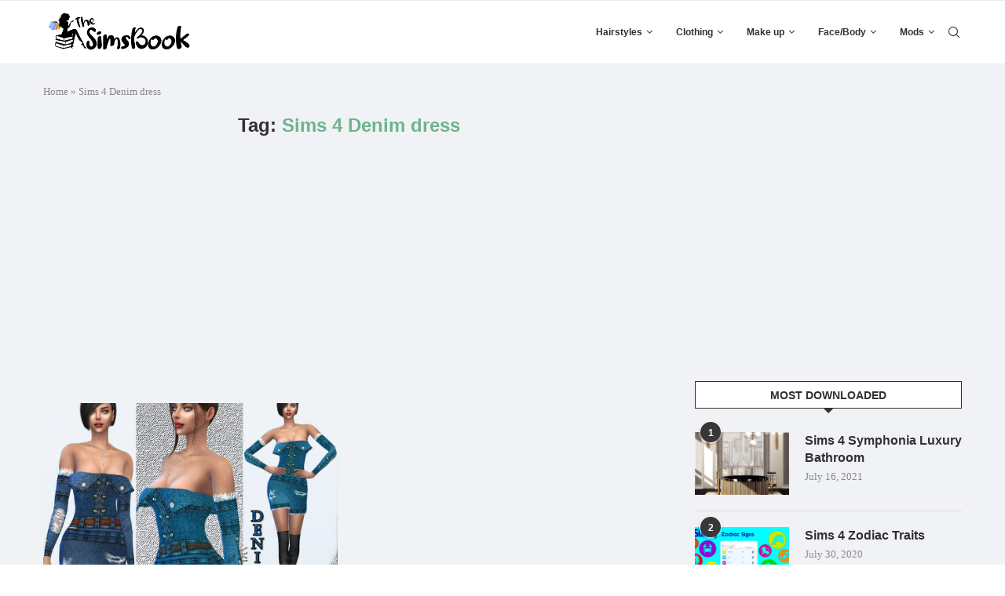

--- FILE ---
content_type: text/html; charset=UTF-8
request_url: https://thesimsbook.com/tag/sims-4-denim-dress/
body_size: 19545
content:
<!DOCTYPE html>
<html lang="en-US">
<head>
    <meta charset="UTF-8">
    <meta http-equiv="X-UA-Compatible" content="IE=edge">
    <meta name="viewport" content="width=device-width, initial-scale=1">
    <link rel="profile" href="http://gmpg.org/xfn/11"/>
	        <link rel="shortcut icon" href="https://thesimsbook.com/wp-content/uploads/2020/06/httpswww.thesimsbook.com_.jpeg"
              type="image/x-icon"/>
        <link rel="apple-touch-icon" sizes="180x180" href="https://thesimsbook.com/wp-content/uploads/2020/06/httpswww.thesimsbook.com_.jpeg">
	    <link rel="alternate" type="application/rss+xml" title="The Sims Book RSS Feed"
          href="https://thesimsbook.com/feed/"/>
    <link rel="alternate" type="application/atom+xml" title="The Sims Book Atom Feed"
          href="https://thesimsbook.com/feed/atom/"/>
    <link rel="pingback" href="https://thesimsbook.com/xmlrpc.php"/>
    <!--[if lt IE 9]>
	<script src="https://thesimsbook.com/wp-content/themes/soledad/js/html5.js"></script>
	<![endif]-->
	<link rel='preconnect' href='https://fonts.googleapis.com' />
<link rel='preconnect' href='https://fonts.gstatic.com' />
<meta http-equiv='x-dns-prefetch-control' content='on'>
<link rel='dns-prefetch' href='//fonts.googleapis.com' />
<link rel='dns-prefetch' href='//fonts.gstatic.com' />
<link rel='dns-prefetch' href='//s.gravatar.com' />
<link rel='dns-prefetch' href='//www.google-analytics.com' />
		<style>.penci-library-modal-btn {margin-left: 5px;background: #33ad67;vertical-align: top;font-size: 0 !important;}.penci-library-modal-btn:before {content: '';width: 16px;height: 16px;background-image: url('https://thesimsbook.com/wp-content/themes/soledad/images/penci-icon.png');background-position: center;background-size: contain;background-repeat: no-repeat;}#penci-library-modal .penci-elementor-template-library-template-name {text-align: right;flex: 1 0 0%;}</style>
	<meta name='robots' content='index, follow, max-image-preview:large, max-snippet:-1, max-video-preview:-1' />

	<!-- This site is optimized with the Yoast SEO Premium plugin v20.2 (Yoast SEO v20.2) - https://yoast.com/wordpress/plugins/seo/ -->
	<title>Sims 4 Denim dress Archives | The Sims Book</title><link rel="preload" as="style" href="https://fonts.googleapis.com/css?family=Roboto%3A100%2C100italic%2C200%2C200italic%2C300%2C300italic%2C400%2C400italic%2C500%2C500italic%2C600%2C600italic%2C700%2C700italic%2C800%2C800italic%2C900%2C900italic%7CRoboto%20Slab%3A100%2C100italic%2C200%2C200italic%2C300%2C300italic%2C400%2C400italic%2C500%2C500italic%2C600%2C600italic%2C700%2C700italic%2C800%2C800italic%2C900%2C900italic&#038;display=swap" /><link rel="stylesheet" href="https://fonts.googleapis.com/css?family=Roboto%3A100%2C100italic%2C200%2C200italic%2C300%2C300italic%2C400%2C400italic%2C500%2C500italic%2C600%2C600italic%2C700%2C700italic%2C800%2C800italic%2C900%2C900italic%7CRoboto%20Slab%3A100%2C100italic%2C200%2C200italic%2C300%2C300italic%2C400%2C400italic%2C500%2C500italic%2C600%2C600italic%2C700%2C700italic%2C800%2C800italic%2C900%2C900italic&#038;display=swap" media="print" onload="this.media='all'" /><noscript><link rel="stylesheet" href="https://fonts.googleapis.com/css?family=Roboto%3A100%2C100italic%2C200%2C200italic%2C300%2C300italic%2C400%2C400italic%2C500%2C500italic%2C600%2C600italic%2C700%2C700italic%2C800%2C800italic%2C900%2C900italic%7CRoboto%20Slab%3A100%2C100italic%2C200%2C200italic%2C300%2C300italic%2C400%2C400italic%2C500%2C500italic%2C600%2C600italic%2C700%2C700italic%2C800%2C800italic%2C900%2C900italic&#038;display=swap" /></noscript>
	<link rel="canonical" href="https://thesimsbook.com/tag/sims-4-denim-dress/" />
	<meta property="og:locale" content="en_US" />
	<meta property="og:type" content="article" />
	<meta property="og:title" content="Sims 4 Denim dress Archives" />
	<meta property="og:url" content="https://thesimsbook.com/tag/sims-4-denim-dress/" />
	<meta property="og:site_name" content="The Sims Book" />
	<meta name="twitter:card" content="summary_large_image" />
	<meta name="twitter:site" content="@TheSimsBookcom" />
	<script type="application/ld+json" class="yoast-schema-graph">{"@context":"https://schema.org","@graph":[{"@type":"CollectionPage","@id":"https://thesimsbook.com/tag/sims-4-denim-dress/","url":"https://thesimsbook.com/tag/sims-4-denim-dress/","name":"Sims 4 Denim dress Archives | The Sims Book","isPartOf":{"@id":"https://thesimsbook.com/#website"},"primaryImageOfPage":{"@id":"https://thesimsbook.com/tag/sims-4-denim-dress/#primaryimage"},"image":{"@id":"https://thesimsbook.com/tag/sims-4-denim-dress/#primaryimage"},"thumbnailUrl":"https://thesimsbook.com/wp-content/uploads/2020/06/w-867h-650-3018806.jpg","breadcrumb":{"@id":"https://thesimsbook.com/tag/sims-4-denim-dress/#breadcrumb"},"inLanguage":"en-US"},{"@type":"ImageObject","inLanguage":"en-US","@id":"https://thesimsbook.com/tag/sims-4-denim-dress/#primaryimage","url":"https://thesimsbook.com/wp-content/uploads/2020/06/w-867h-650-3018806.jpg","contentUrl":"https://thesimsbook.com/wp-content/uploads/2020/06/w-867h-650-3018806.jpg","width":867,"height":650,"caption":"Sims 4 Denim dress"},{"@type":"BreadcrumbList","@id":"https://thesimsbook.com/tag/sims-4-denim-dress/#breadcrumb","itemListElement":[{"@type":"ListItem","position":1,"name":"Home","item":"https://thesimsbook.com/"},{"@type":"ListItem","position":2,"name":"Sims 4 Denim dress"}]},{"@type":"WebSite","@id":"https://thesimsbook.com/#website","url":"https://thesimsbook.com/","name":"The Sims Book","description":"Sims 4 Custom Content, Mods, Cheats, Fan packs","publisher":{"@id":"https://thesimsbook.com/#organization"},"potentialAction":[{"@type":"SearchAction","target":{"@type":"EntryPoint","urlTemplate":"https://thesimsbook.com/?s={search_term_string}"},"query-input":"required name=search_term_string"}],"inLanguage":"en-US"},{"@type":"Organization","@id":"https://thesimsbook.com/#organization","name":"The Sims Book","url":"https://thesimsbook.com/","logo":{"@type":"ImageObject","inLanguage":"en-US","@id":"https://thesimsbook.com/#/schema/logo/image/","url":"https://thesimsbook.com/wp-content/uploads/2022/03/simsbookcover.png","contentUrl":"https://thesimsbook.com/wp-content/uploads/2022/03/simsbookcover.png","width":600,"height":600,"caption":"The Sims Book"},"image":{"@id":"https://thesimsbook.com/#/schema/logo/image/"},"sameAs":["https://www.facebook.com/The-Sims-Book-109784730783967","https://twitter.com/TheSimsBookcom","https://www.pinterest.com/thesimsbook"]}]}</script>
	<!-- / Yoast SEO Premium plugin. -->


<link rel='dns-prefetch' href='//www.googletagmanager.com' />
<link rel='dns-prefetch' href='//pagead2.googlesyndication.com' />
<link href='https://fonts.gstatic.com' crossorigin rel='preconnect' />
<link rel="alternate" type="application/rss+xml" title="The Sims Book &raquo; Feed" href="https://thesimsbook.com/feed/" />
<link rel="alternate" type="application/rss+xml" title="The Sims Book &raquo; Comments Feed" href="https://thesimsbook.com/comments/feed/" />
<link rel="alternate" type="application/rss+xml" title="The Sims Book &raquo; Sims 4 Denim dress Tag Feed" href="https://thesimsbook.com/tag/sims-4-denim-dress/feed/" />
<style id='wp-emoji-styles-inline-css' type='text/css'>

	img.wp-smiley, img.emoji {
		display: inline !important;
		border: none !important;
		box-shadow: none !important;
		height: 1em !important;
		width: 1em !important;
		margin: 0 0.07em !important;
		vertical-align: -0.1em !important;
		background: none !important;
		padding: 0 !important;
	}
</style>
<link rel='stylesheet' id='wp-block-library-css' href='https://thesimsbook.com/wp-includes/css/dist/block-library/style.min.css?ver=6.4.7' type='text/css' media='all' />
<style id='wp-block-library-theme-inline-css' type='text/css'>
.wp-block-audio figcaption{color:#555;font-size:13px;text-align:center}.is-dark-theme .wp-block-audio figcaption{color:hsla(0,0%,100%,.65)}.wp-block-audio{margin:0 0 1em}.wp-block-code{border:1px solid #ccc;border-radius:4px;font-family:Menlo,Consolas,monaco,monospace;padding:.8em 1em}.wp-block-embed figcaption{color:#555;font-size:13px;text-align:center}.is-dark-theme .wp-block-embed figcaption{color:hsla(0,0%,100%,.65)}.wp-block-embed{margin:0 0 1em}.blocks-gallery-caption{color:#555;font-size:13px;text-align:center}.is-dark-theme .blocks-gallery-caption{color:hsla(0,0%,100%,.65)}.wp-block-image figcaption{color:#555;font-size:13px;text-align:center}.is-dark-theme .wp-block-image figcaption{color:hsla(0,0%,100%,.65)}.wp-block-image{margin:0 0 1em}.wp-block-pullquote{border-bottom:4px solid;border-top:4px solid;color:currentColor;margin-bottom:1.75em}.wp-block-pullquote cite,.wp-block-pullquote footer,.wp-block-pullquote__citation{color:currentColor;font-size:.8125em;font-style:normal;text-transform:uppercase}.wp-block-quote{border-left:.25em solid;margin:0 0 1.75em;padding-left:1em}.wp-block-quote cite,.wp-block-quote footer{color:currentColor;font-size:.8125em;font-style:normal;position:relative}.wp-block-quote.has-text-align-right{border-left:none;border-right:.25em solid;padding-left:0;padding-right:1em}.wp-block-quote.has-text-align-center{border:none;padding-left:0}.wp-block-quote.is-large,.wp-block-quote.is-style-large,.wp-block-quote.is-style-plain{border:none}.wp-block-search .wp-block-search__label{font-weight:700}.wp-block-search__button{border:1px solid #ccc;padding:.375em .625em}:where(.wp-block-group.has-background){padding:1.25em 2.375em}.wp-block-separator.has-css-opacity{opacity:.4}.wp-block-separator{border:none;border-bottom:2px solid;margin-left:auto;margin-right:auto}.wp-block-separator.has-alpha-channel-opacity{opacity:1}.wp-block-separator:not(.is-style-wide):not(.is-style-dots){width:100px}.wp-block-separator.has-background:not(.is-style-dots){border-bottom:none;height:1px}.wp-block-separator.has-background:not(.is-style-wide):not(.is-style-dots){height:2px}.wp-block-table{margin:0 0 1em}.wp-block-table td,.wp-block-table th{word-break:normal}.wp-block-table figcaption{color:#555;font-size:13px;text-align:center}.is-dark-theme .wp-block-table figcaption{color:hsla(0,0%,100%,.65)}.wp-block-video figcaption{color:#555;font-size:13px;text-align:center}.is-dark-theme .wp-block-video figcaption{color:hsla(0,0%,100%,.65)}.wp-block-video{margin:0 0 1em}.wp-block-template-part.has-background{margin-bottom:0;margin-top:0;padding:1.25em 2.375em}
</style>
<style id='classic-theme-styles-inline-css' type='text/css'>
/*! This file is auto-generated */
.wp-block-button__link{color:#fff;background-color:#32373c;border-radius:9999px;box-shadow:none;text-decoration:none;padding:calc(.667em + 2px) calc(1.333em + 2px);font-size:1.125em}.wp-block-file__button{background:#32373c;color:#fff;text-decoration:none}
</style>
<style id='global-styles-inline-css' type='text/css'>
body{--wp--preset--color--black: #000000;--wp--preset--color--cyan-bluish-gray: #abb8c3;--wp--preset--color--white: #ffffff;--wp--preset--color--pale-pink: #f78da7;--wp--preset--color--vivid-red: #cf2e2e;--wp--preset--color--luminous-vivid-orange: #ff6900;--wp--preset--color--luminous-vivid-amber: #fcb900;--wp--preset--color--light-green-cyan: #7bdcb5;--wp--preset--color--vivid-green-cyan: #00d084;--wp--preset--color--pale-cyan-blue: #8ed1fc;--wp--preset--color--vivid-cyan-blue: #0693e3;--wp--preset--color--vivid-purple: #9b51e0;--wp--preset--gradient--vivid-cyan-blue-to-vivid-purple: linear-gradient(135deg,rgba(6,147,227,1) 0%,rgb(155,81,224) 100%);--wp--preset--gradient--light-green-cyan-to-vivid-green-cyan: linear-gradient(135deg,rgb(122,220,180) 0%,rgb(0,208,130) 100%);--wp--preset--gradient--luminous-vivid-amber-to-luminous-vivid-orange: linear-gradient(135deg,rgba(252,185,0,1) 0%,rgba(255,105,0,1) 100%);--wp--preset--gradient--luminous-vivid-orange-to-vivid-red: linear-gradient(135deg,rgba(255,105,0,1) 0%,rgb(207,46,46) 100%);--wp--preset--gradient--very-light-gray-to-cyan-bluish-gray: linear-gradient(135deg,rgb(238,238,238) 0%,rgb(169,184,195) 100%);--wp--preset--gradient--cool-to-warm-spectrum: linear-gradient(135deg,rgb(74,234,220) 0%,rgb(151,120,209) 20%,rgb(207,42,186) 40%,rgb(238,44,130) 60%,rgb(251,105,98) 80%,rgb(254,248,76) 100%);--wp--preset--gradient--blush-light-purple: linear-gradient(135deg,rgb(255,206,236) 0%,rgb(152,150,240) 100%);--wp--preset--gradient--blush-bordeaux: linear-gradient(135deg,rgb(254,205,165) 0%,rgb(254,45,45) 50%,rgb(107,0,62) 100%);--wp--preset--gradient--luminous-dusk: linear-gradient(135deg,rgb(255,203,112) 0%,rgb(199,81,192) 50%,rgb(65,88,208) 100%);--wp--preset--gradient--pale-ocean: linear-gradient(135deg,rgb(255,245,203) 0%,rgb(182,227,212) 50%,rgb(51,167,181) 100%);--wp--preset--gradient--electric-grass: linear-gradient(135deg,rgb(202,248,128) 0%,rgb(113,206,126) 100%);--wp--preset--gradient--midnight: linear-gradient(135deg,rgb(2,3,129) 0%,rgb(40,116,252) 100%);--wp--preset--font-size--small: 12px;--wp--preset--font-size--medium: 20px;--wp--preset--font-size--large: 32px;--wp--preset--font-size--x-large: 42px;--wp--preset--font-size--normal: 14px;--wp--preset--font-size--huge: 42px;--wp--preset--spacing--20: 0.44rem;--wp--preset--spacing--30: 0.67rem;--wp--preset--spacing--40: 1rem;--wp--preset--spacing--50: 1.5rem;--wp--preset--spacing--60: 2.25rem;--wp--preset--spacing--70: 3.38rem;--wp--preset--spacing--80: 5.06rem;--wp--preset--shadow--natural: 6px 6px 9px rgba(0, 0, 0, 0.2);--wp--preset--shadow--deep: 12px 12px 50px rgba(0, 0, 0, 0.4);--wp--preset--shadow--sharp: 6px 6px 0px rgba(0, 0, 0, 0.2);--wp--preset--shadow--outlined: 6px 6px 0px -3px rgba(255, 255, 255, 1), 6px 6px rgba(0, 0, 0, 1);--wp--preset--shadow--crisp: 6px 6px 0px rgba(0, 0, 0, 1);}:where(.is-layout-flex){gap: 0.5em;}:where(.is-layout-grid){gap: 0.5em;}body .is-layout-flow > .alignleft{float: left;margin-inline-start: 0;margin-inline-end: 2em;}body .is-layout-flow > .alignright{float: right;margin-inline-start: 2em;margin-inline-end: 0;}body .is-layout-flow > .aligncenter{margin-left: auto !important;margin-right: auto !important;}body .is-layout-constrained > .alignleft{float: left;margin-inline-start: 0;margin-inline-end: 2em;}body .is-layout-constrained > .alignright{float: right;margin-inline-start: 2em;margin-inline-end: 0;}body .is-layout-constrained > .aligncenter{margin-left: auto !important;margin-right: auto !important;}body .is-layout-constrained > :where(:not(.alignleft):not(.alignright):not(.alignfull)){max-width: var(--wp--style--global--content-size);margin-left: auto !important;margin-right: auto !important;}body .is-layout-constrained > .alignwide{max-width: var(--wp--style--global--wide-size);}body .is-layout-flex{display: flex;}body .is-layout-flex{flex-wrap: wrap;align-items: center;}body .is-layout-flex > *{margin: 0;}body .is-layout-grid{display: grid;}body .is-layout-grid > *{margin: 0;}:where(.wp-block-columns.is-layout-flex){gap: 2em;}:where(.wp-block-columns.is-layout-grid){gap: 2em;}:where(.wp-block-post-template.is-layout-flex){gap: 1.25em;}:where(.wp-block-post-template.is-layout-grid){gap: 1.25em;}.has-black-color{color: var(--wp--preset--color--black) !important;}.has-cyan-bluish-gray-color{color: var(--wp--preset--color--cyan-bluish-gray) !important;}.has-white-color{color: var(--wp--preset--color--white) !important;}.has-pale-pink-color{color: var(--wp--preset--color--pale-pink) !important;}.has-vivid-red-color{color: var(--wp--preset--color--vivid-red) !important;}.has-luminous-vivid-orange-color{color: var(--wp--preset--color--luminous-vivid-orange) !important;}.has-luminous-vivid-amber-color{color: var(--wp--preset--color--luminous-vivid-amber) !important;}.has-light-green-cyan-color{color: var(--wp--preset--color--light-green-cyan) !important;}.has-vivid-green-cyan-color{color: var(--wp--preset--color--vivid-green-cyan) !important;}.has-pale-cyan-blue-color{color: var(--wp--preset--color--pale-cyan-blue) !important;}.has-vivid-cyan-blue-color{color: var(--wp--preset--color--vivid-cyan-blue) !important;}.has-vivid-purple-color{color: var(--wp--preset--color--vivid-purple) !important;}.has-black-background-color{background-color: var(--wp--preset--color--black) !important;}.has-cyan-bluish-gray-background-color{background-color: var(--wp--preset--color--cyan-bluish-gray) !important;}.has-white-background-color{background-color: var(--wp--preset--color--white) !important;}.has-pale-pink-background-color{background-color: var(--wp--preset--color--pale-pink) !important;}.has-vivid-red-background-color{background-color: var(--wp--preset--color--vivid-red) !important;}.has-luminous-vivid-orange-background-color{background-color: var(--wp--preset--color--luminous-vivid-orange) !important;}.has-luminous-vivid-amber-background-color{background-color: var(--wp--preset--color--luminous-vivid-amber) !important;}.has-light-green-cyan-background-color{background-color: var(--wp--preset--color--light-green-cyan) !important;}.has-vivid-green-cyan-background-color{background-color: var(--wp--preset--color--vivid-green-cyan) !important;}.has-pale-cyan-blue-background-color{background-color: var(--wp--preset--color--pale-cyan-blue) !important;}.has-vivid-cyan-blue-background-color{background-color: var(--wp--preset--color--vivid-cyan-blue) !important;}.has-vivid-purple-background-color{background-color: var(--wp--preset--color--vivid-purple) !important;}.has-black-border-color{border-color: var(--wp--preset--color--black) !important;}.has-cyan-bluish-gray-border-color{border-color: var(--wp--preset--color--cyan-bluish-gray) !important;}.has-white-border-color{border-color: var(--wp--preset--color--white) !important;}.has-pale-pink-border-color{border-color: var(--wp--preset--color--pale-pink) !important;}.has-vivid-red-border-color{border-color: var(--wp--preset--color--vivid-red) !important;}.has-luminous-vivid-orange-border-color{border-color: var(--wp--preset--color--luminous-vivid-orange) !important;}.has-luminous-vivid-amber-border-color{border-color: var(--wp--preset--color--luminous-vivid-amber) !important;}.has-light-green-cyan-border-color{border-color: var(--wp--preset--color--light-green-cyan) !important;}.has-vivid-green-cyan-border-color{border-color: var(--wp--preset--color--vivid-green-cyan) !important;}.has-pale-cyan-blue-border-color{border-color: var(--wp--preset--color--pale-cyan-blue) !important;}.has-vivid-cyan-blue-border-color{border-color: var(--wp--preset--color--vivid-cyan-blue) !important;}.has-vivid-purple-border-color{border-color: var(--wp--preset--color--vivid-purple) !important;}.has-vivid-cyan-blue-to-vivid-purple-gradient-background{background: var(--wp--preset--gradient--vivid-cyan-blue-to-vivid-purple) !important;}.has-light-green-cyan-to-vivid-green-cyan-gradient-background{background: var(--wp--preset--gradient--light-green-cyan-to-vivid-green-cyan) !important;}.has-luminous-vivid-amber-to-luminous-vivid-orange-gradient-background{background: var(--wp--preset--gradient--luminous-vivid-amber-to-luminous-vivid-orange) !important;}.has-luminous-vivid-orange-to-vivid-red-gradient-background{background: var(--wp--preset--gradient--luminous-vivid-orange-to-vivid-red) !important;}.has-very-light-gray-to-cyan-bluish-gray-gradient-background{background: var(--wp--preset--gradient--very-light-gray-to-cyan-bluish-gray) !important;}.has-cool-to-warm-spectrum-gradient-background{background: var(--wp--preset--gradient--cool-to-warm-spectrum) !important;}.has-blush-light-purple-gradient-background{background: var(--wp--preset--gradient--blush-light-purple) !important;}.has-blush-bordeaux-gradient-background{background: var(--wp--preset--gradient--blush-bordeaux) !important;}.has-luminous-dusk-gradient-background{background: var(--wp--preset--gradient--luminous-dusk) !important;}.has-pale-ocean-gradient-background{background: var(--wp--preset--gradient--pale-ocean) !important;}.has-electric-grass-gradient-background{background: var(--wp--preset--gradient--electric-grass) !important;}.has-midnight-gradient-background{background: var(--wp--preset--gradient--midnight) !important;}.has-small-font-size{font-size: var(--wp--preset--font-size--small) !important;}.has-medium-font-size{font-size: var(--wp--preset--font-size--medium) !important;}.has-large-font-size{font-size: var(--wp--preset--font-size--large) !important;}.has-x-large-font-size{font-size: var(--wp--preset--font-size--x-large) !important;}
.wp-block-navigation a:where(:not(.wp-element-button)){color: inherit;}
:where(.wp-block-post-template.is-layout-flex){gap: 1.25em;}:where(.wp-block-post-template.is-layout-grid){gap: 1.25em;}
:where(.wp-block-columns.is-layout-flex){gap: 2em;}:where(.wp-block-columns.is-layout-grid){gap: 2em;}
.wp-block-pullquote{font-size: 1.5em;line-height: 1.6;}
</style>
<link rel='stylesheet' id='penci-main-style-css' href='https://thesimsbook.com/wp-content/themes/soledad/main.css?ver=8.2.3' type='text/css' media='all' />
<link rel='stylesheet' id='penci-font-awesomeold-css' href='https://thesimsbook.com/wp-content/themes/soledad/css/font-awesome.4.7.0.swap.min.css?ver=4.7.0' type='text/css' media='all' />
<link rel='stylesheet' id='penci_icon-css' href='https://thesimsbook.com/wp-content/themes/soledad/css/penci-icon.css?ver=8.2.3' type='text/css' media='all' />
<link rel='stylesheet' id='penci_style-css' href='https://thesimsbook.com/wp-content/themes/soledad/style.css?ver=8.2.3' type='text/css' media='all' />
<link rel='stylesheet' id='penci_social_counter-css' href='https://thesimsbook.com/wp-content/themes/soledad/css/social-counter.css?ver=8.2.3' type='text/css' media='all' />
<link rel='stylesheet' id='elementor-icons-css' href='https://thesimsbook.com/wp-content/plugins/elementor/assets/lib/eicons/css/elementor-icons.min.css?ver=5.15.0' type='text/css' media='all' />
<link rel='stylesheet' id='elementor-frontend-css' href='https://thesimsbook.com/wp-content/plugins/elementor/assets/css/frontend-lite.min.css?ver=3.6.1' type='text/css' media='all' />
<link rel='stylesheet' id='elementor-post-50759-css' href='https://thesimsbook.com/wp-content/uploads/elementor/css/post-50759.css?ver=1650156409' type='text/css' media='all' />
<link rel='stylesheet' id='elementor-pro-css' href='https://thesimsbook.com/wp-content/plugins/elementor-pro/assets/css/frontend-lite.min.css?ver=3.6.4' type='text/css' media='all' />
<link rel='stylesheet' id='elementor-global-css' href='https://thesimsbook.com/wp-content/uploads/elementor/css/global.css?ver=1650156410' type='text/css' media='all' />

<script type="text/javascript" src="https://thesimsbook.com/wp-includes/js/jquery/jquery.min.js?ver=3.7.1" id="jquery-core-js"></script>
<script type="text/javascript" src="https://thesimsbook.com/wp-includes/js/jquery/jquery-migrate.min.js?ver=3.4.1" id="jquery-migrate-js"></script>

<!-- Google tag (gtag.js) snippet added by Site Kit -->
<!-- Google Analytics snippet added by Site Kit -->
<script type="text/javascript" src="https://www.googletagmanager.com/gtag/js?id=G-EWQEYNLGYN" id="google_gtagjs-js" async></script>
<script type="text/javascript" id="google_gtagjs-js-after">
/* <![CDATA[ */
window.dataLayer = window.dataLayer || [];function gtag(){dataLayer.push(arguments);}
gtag("set","linker",{"domains":["thesimsbook.com"]});
gtag("js", new Date());
gtag("set", "developer_id.dZTNiMT", true);
gtag("config", "G-EWQEYNLGYN");
/* ]]> */
</script>
<link rel="https://api.w.org/" href="https://thesimsbook.com/wp-json/" /><link rel="alternate" type="application/json" href="https://thesimsbook.com/wp-json/wp/v2/tags/746" /><link rel="EditURI" type="application/rsd+xml" title="RSD" href="https://thesimsbook.com/xmlrpc.php?rsd" />
<meta name="generator" content="WordPress 6.4.7" />
<meta name="generator" content="Site Kit by Google 1.171.0" /><style id="penci-custom-style" type="text/css">body{ --pcbg-cl: #fff; --pctext-cl: #313131; --pcborder-cl: #dedede; --pcheading-cl: #313131; --pcmeta-cl: #888888; --pcaccent-cl: #6eb48c; --pcbody-font: 'PT Serif', serif; --pchead-font: 'Raleway', sans-serif; --pchead-wei: bold; } .single.penci-body-single-style-5 #header, .single.penci-body-single-style-6 #header, .single.penci-body-single-style-10 #header, .single.penci-body-single-style-5 .pc-wrapbuilder-header, .single.penci-body-single-style-6 .pc-wrapbuilder-header, .single.penci-body-single-style-10 .pc-wrapbuilder-header { --pchd-mg: 40px; } .fluid-width-video-wrapper > div { position: absolute; left: 0; right: 0; top: 0; width: 100%; height: 100%; } .yt-video-place { position: relative; text-align: center; } .yt-video-place.embed-responsive .start-video { display: block; top: 0; left: 0; bottom: 0; right: 0; position: absolute; transform: none; } .yt-video-place.embed-responsive .start-video img { margin: 0; padding: 0; top: 50%; display: inline-block; position: absolute; left: 50%; transform: translate(-50%, -50%); width: 68px; height: auto; } .penci-hide-tagupdated{ display: none !important; } .archive-box span, .archive-box h1{ text-transform: none; } .featured-area .penci-image-holder, .featured-area .penci-slider4-overlay, .featured-area .penci-slide-overlay .overlay-link, .featured-style-29 .featured-slider-overlay, .penci-slider38-overlay{ border-radius: ; -webkit-border-radius: ; } .penci-featured-content-right:before{ border-top-right-radius: ; border-bottom-right-radius: ; } .penci-flat-overlay .penci-slide-overlay .penci-mag-featured-content:before{ border-bottom-left-radius: ; border-bottom-right-radius: ; } .container-single .post-image{ border-radius: ; -webkit-border-radius: ; } .penci-mega-thumbnail .penci-image-holder{ border-radius: ; -webkit-border-radius: ; } body{ --pcbg-cl: #f0f2f5; } .penci-single-style-7:not( .penci-single-pheader-noimg ).penci_sidebar #main article.post, .penci-single-style-3:not( .penci-single-pheader-noimg ).penci_sidebar #main article.post { background-color: var(--pcbg-cl); } @media only screen and (max-width: 767px){ .standard-post-special_wrapper { background: var(--pcbg-cl); } } .wrapper-boxed, .wrapper-boxed.enable-boxed, .home-pupular-posts-title span, .penci-post-box-meta.penci-post-box-grid .penci-post-share-box, .penci-pagination.penci-ajax-more a.penci-ajax-more-button, .woocommerce .woocommerce-product-search input[type="search"], .overlay-post-box-meta, .widget ul.side-newsfeed li.featured-news2 .side-item .side-item-text, .widget select, .widget select option, .woocommerce .woocommerce-error, .woocommerce .woocommerce-info, .woocommerce .woocommerce-message, #penci-demobar, #penci-demobar .style-toggle, .grid-overlay-meta .grid-header-box, .header-standard.standard-overlay-meta{ background-color: var(--pcbg-cl); } .penci-grid .list-post.list-boxed-post .item > .thumbnail:before{ border-right-color: var(--pcbg-cl); } .penci-grid .list-post.list-boxed-post:nth-of-type(2n+2) .item > .thumbnail:before{ border-left-color: var(--pcbg-cl); } #penci-login-popup:before{ opacity: ; } #navigation .menu > li > a, #navigation ul.menu ul.sub-menu li > a, .navigation ul.menu ul.sub-menu li > a, #navigation .penci-megamenu .penci-mega-child-categories a, .navigation .penci-megamenu .penci-mega-child-categories a{ text-transform: none; } #navigation .penci-megamenu .post-mega-title a{ text-transform: uppercase; } .penci-header-signup-form { padding-top: px; padding-bottom: px; } .penci-slide-overlay .overlay-link, .penci-slider38-overlay, .penci-flat-overlay .penci-slide-overlay .penci-mag-featured-content:before { opacity: ; } .penci-item-mag:hover .penci-slide-overlay .overlay-link, .featured-style-38 .item:hover .penci-slider38-overlay, .penci-flat-overlay .penci-item-mag:hover .penci-slide-overlay .penci-mag-featured-content:before { opacity: ; } .penci-featured-content .featured-slider-overlay { opacity: ; } .featured-style-29 .featured-slider-overlay { opacity: ; } .header-standard h2, .header-standard .post-title, .header-standard h2 a { text-transform: none; } .penci-grid li.typography-style .overlay-typography { opacity: ; } .penci-grid li.typography-style:hover .overlay-typography { opacity: ; } .penci-sidebar-content .penci-border-arrow:after { content: none; display: none; } .penci-sidebar-content .widget-title{ margin-left: 0; margin-right: 0; margin-top: 0; } .penci-sidebar-content .penci-border-arrow:before{ bottom: -6px; border-width: 6px; margin-left: -6px; } #footer-section, .penci-footer-social-moved{ background-color: #ffffff; } #footer-section .footer-menu li a { color: #000000; } #footer-section, #footer-copyright * { color: #000000; } .list-post .header-list-style:after, .grid-header-box:after, .penci-overlay-over .overlay-header-box:after, .home-featured-cat-content .first-post .magcat-detail .mag-header:after { content: none; } .list-post .header-list-style, .grid-header-box, .penci-overlay-over .overlay-header-box, .home-featured-cat-content .first-post .magcat-detail .mag-header{ padding-bottom: 0; } .penci-post-box-meta.penci-post-box-grid .penci-post-share-box{ padding: 0; background: none !important; } .penci-post-box-meta.penci-post-box-grid:before{ content: none; } .home-featured-cat-content .mag-photo .mag-overlay-photo { opacity: ; } .home-featured-cat-content .mag-photo:hover .mag-overlay-photo { opacity: ; } .inner-item-portfolio:hover .penci-portfolio-thumbnail a:after { opacity: ; } .penci-block-vc .penci-border-arrow:after { content: none; display: none; } .penci-block-vc .widget-title{ margin-left: 0; margin-right: 0; margin-top: 0; } .penci-block-vc .penci-border-arrow:before{ bottom: -6px; border-width: 6px; margin-left: -6px; } .penci_header.penci-header-builder.main-builder-header{}.penci-header-image-logo,.penci-header-text-logo{}.pc-logo-desktop.penci-header-image-logo img{}@media only screen and (max-width: 767px){.penci_navbar_mobile .penci-header-image-logo img{}}.penci_builder_sticky_header_desktop .penci-header-image-logo img{}.penci_navbar_mobile .penci-header-text-logo{}.penci_navbar_mobile .penci-header-image-logo img{}.penci_navbar_mobile .sticky-enable .penci-header-image-logo img{}.pb-logo-sidebar-mobile{}.pc-builder-element.pb-logo-sidebar-mobile img{}.pc-logo-sticky{}.pc-builder-element.pc-logo-sticky.pc-logo img{}.pc-builder-element.pc-main-menu{}.pc-builder-element.pc-second-menu{}.pc-builder-element.pc-third-menu{}.penci-builder.penci-builder-button.button-1{}.penci-builder.penci-builder-button.button-1:hover{}.penci-builder.penci-builder-button.button-2{}.penci-builder.penci-builder-button.button-2:hover{}.penci-builder.penci-builder-button.button-3{}.penci-builder.penci-builder-button.button-3:hover{}.penci-builder.penci-builder-button.button-mobile-1{}.penci-builder.penci-builder-button.button-mobile-1:hover{}.penci-builder.penci-builder-button.button-2{}.penci-builder.penci-builder-button.button-2:hover{}.penci-builder-mobile-sidebar-nav.penci-menu-hbg{border-width:0;}.pc-builder-menu.pc-dropdown-menu{}.pc-builder-element.pc-logo.pb-logo-mobile{}.pc-header-element.penci-topbar-social .pclogin-item a{}body.penci-header-preview-layout .wrapper-boxed{min-height:1500px}.penci_header_overlap .penci-desktop-topblock,.penci-desktop-topblock{border-width:0;}.penci_header_overlap .penci-desktop-topbar,.penci-desktop-topbar{border-width:0;}.penci_header_overlap .penci-desktop-midbar,.penci-desktop-midbar{border-width:0;}.penci_header_overlap .penci-desktop-bottombar,.penci-desktop-bottombar{border-width:0;}.penci_header_overlap .penci-desktop-bottomblock,.penci-desktop-bottomblock{border-width:0;}.penci_header_overlap .penci-sticky-top,.penci-sticky-top{border-width:0;}.penci_header_overlap .penci-sticky-mid,.penci-sticky-mid{border-width:0;}.penci_header_overlap .penci-sticky-bottom,.penci-sticky-bottom{border-width:0;}.penci_header_overlap .penci-mobile-topbar,.penci-mobile-topbar{border-width:0;}.penci_header_overlap .penci-mobile-midbar,.penci-mobile-midbar{border-width:0;}.penci_header_overlap .penci-mobile-bottombar,.penci-mobile-bottombar{border-width:0;}</style><script>
var penciBlocksArray=[];
var portfolioDataJs = portfolioDataJs || [];var PENCILOCALCACHE = {};
		(function () {
				"use strict";
		
				PENCILOCALCACHE = {
					data: {},
					remove: function ( ajaxFilterItem ) {
						delete PENCILOCALCACHE.data[ajaxFilterItem];
					},
					exist: function ( ajaxFilterItem ) {
						return PENCILOCALCACHE.data.hasOwnProperty( ajaxFilterItem ) && PENCILOCALCACHE.data[ajaxFilterItem] !== null;
					},
					get: function ( ajaxFilterItem ) {
						return PENCILOCALCACHE.data[ajaxFilterItem];
					},
					set: function ( ajaxFilterItem, cachedData ) {
						PENCILOCALCACHE.remove( ajaxFilterItem );
						PENCILOCALCACHE.data[ajaxFilterItem] = cachedData;
					}
				};
			}
		)();function penciBlock() {
		    this.atts_json = '';
		    this.content = '';
		}</script>
<script type="application/ld+json">{
    "@context": "https:\/\/schema.org\/",
    "@type": "organization",
    "@id": "#organization",
    "logo": {
        "@type": "ImageObject",
        "url": "https:\/\/thesimsbook.com\/wp-content\/uploads\/2022\/03\/sims-book-logo-woman-color.png"
    },
    "url": "https:\/\/thesimsbook.com\/",
    "name": "The Sims Book",
    "description": "Sims 4 Custom Content, Mods, Cheats, Fan packs"
}</script><script type="application/ld+json">{
    "@context": "https:\/\/schema.org\/",
    "@type": "WebSite",
    "name": "The Sims Book",
    "alternateName": "Sims 4 Custom Content, Mods, Cheats, Fan packs",
    "url": "https:\/\/thesimsbook.com\/"
}</script>
<!-- Google AdSense meta tags added by Site Kit -->
<meta name="google-adsense-platform-account" content="ca-host-pub-2644536267352236">
<meta name="google-adsense-platform-domain" content="sitekit.withgoogle.com">
<!-- End Google AdSense meta tags added by Site Kit -->

<!-- Google Tag Manager snippet added by Site Kit -->
<script type="text/javascript">
/* <![CDATA[ */

			( function( w, d, s, l, i ) {
				w[l] = w[l] || [];
				w[l].push( {'gtm.start': new Date().getTime(), event: 'gtm.js'} );
				var f = d.getElementsByTagName( s )[0],
					j = d.createElement( s ), dl = l != 'dataLayer' ? '&l=' + l : '';
				j.async = true;
				j.src = 'https://www.googletagmanager.com/gtm.js?id=' + i + dl;
				f.parentNode.insertBefore( j, f );
			} )( window, document, 'script', 'dataLayer', 'GTM-NHLNDSW' );
			
/* ]]> */
</script>

<!-- End Google Tag Manager snippet added by Site Kit -->

<!-- Google AdSense snippet added by Site Kit -->
<script type="text/javascript" async="async" src="https://pagead2.googlesyndication.com/pagead/js/adsbygoogle.js?client=ca-pub-7405774452055255&amp;host=ca-host-pub-2644536267352236" crossorigin="anonymous"></script>

<!-- End Google AdSense snippet added by Site Kit -->
<link rel="icon" href="https://thesimsbook.com/wp-content/uploads/2020/06/httpswww.thesimsbook.com_.jpeg" sizes="32x32" />
<link rel="icon" href="https://thesimsbook.com/wp-content/uploads/2020/06/httpswww.thesimsbook.com_.jpeg" sizes="192x192" />
<link rel="apple-touch-icon" href="https://thesimsbook.com/wp-content/uploads/2020/06/httpswww.thesimsbook.com_.jpeg" />
<meta name="msapplication-TileImage" content="https://thesimsbook.com/wp-content/uploads/2020/06/httpswww.thesimsbook.com_.jpeg" />

</head>

<body class="archive tag tag-sims-4-denim-dress tag-746 soledad-ver-8-2-3 pclight-mode pcmn-drdw-style-slide_down pchds-default elementor-default elementor-kit-50759">
		<!-- Google Tag Manager (noscript) snippet added by Site Kit -->
		<noscript>
			<iframe src="https://www.googletagmanager.com/ns.html?id=GTM-NHLNDSW" height="0" width="0" style="display:none;visibility:hidden"></iframe>
		</noscript>
		<!-- End Google Tag Manager (noscript) snippet added by Site Kit -->
		<div class="wrapper-boxed header-style-header-6 header-search-style-default">
	<div class="penci-header-wrap"><header id="header" class="header-header-6 has-bottom-line" itemscope="itemscope" itemtype="https://schema.org/WPHeader">
							<nav id="navigation" class="header-layout-bottom header-6 menu-style-1" role="navigation" itemscope itemtype="https://schema.org/SiteNavigationElement">
            <div class="container">
                <div class="button-menu-mobile header-6"><svg width=18px height=18px viewBox="0 0 512 384" version=1.1 xmlns=http://www.w3.org/2000/svg xmlns:xlink=http://www.w3.org/1999/xlink><g stroke=none stroke-width=1 fill-rule=evenodd><g transform="translate(0.000000, 0.250080)"><rect x=0 y=0 width=512 height=62></rect><rect x=0 y=161 width=512 height=62></rect><rect x=0 y=321 width=512 height=62></rect></g></g></svg></div>
				<div id="logo">
		<a href="https://thesimsbook.com/">
		<img class="penci-mainlogo penci-logo" src="https://thesimsbook.com/wp-content/uploads/2022/03/sims-book-logo-woman-color.png" alt="The Sims Book" width="1419" height="415" />
			</a>
	</div><ul id="menu-ust-menu" class="menu"><li id="menu-item-50250" class="menu-item menu-item-type-taxonomy menu-item-object-category menu-item-has-children ajax-mega-menu menu-item-50250"><a href="https://thesimsbook.com/category/the-sims-4/custom-content/hairstyles-custom-content/">Hairstyles</a>
<ul class="sub-menu">
	<li id="menu-item-50251" class="menu-item menu-item-type-taxonomy menu-item-object-category menu-item-has-children ajax-mega-menu menu-item-50251"><a href="https://thesimsbook.com/category/the-sims-4/custom-content/hairstyles-custom-content/hairstyles/">Alpha Hairstyles</a>
	<ul class="sub-menu">
		<li id="menu-item-50252" class="menu-item menu-item-type-taxonomy menu-item-object-category ajax-mega-menu menu-item-50252"><a href="https://thesimsbook.com/category/the-sims-4/custom-content/hairstyles-custom-content/hairstyles/female/">Alpha Female Hairstyles</a></li>
		<li id="menu-item-50253" class="menu-item menu-item-type-taxonomy menu-item-object-category ajax-mega-menu menu-item-50253"><a href="https://thesimsbook.com/category/the-sims-4/custom-content/hairstyles-custom-content/hairstyles/male/">Alpha Male Hairstyles</a></li>
	</ul>
</li>
	<li id="menu-item-50254" class="menu-item menu-item-type-taxonomy menu-item-object-category menu-item-has-children ajax-mega-menu menu-item-50254"><a href="https://thesimsbook.com/category/the-sims-4/custom-content/hairstyles-custom-content/maxis-hairstyles/">Maxis Match Hairstyles</a>
	<ul class="sub-menu">
		<li id="menu-item-50255" class="menu-item menu-item-type-taxonomy menu-item-object-category ajax-mega-menu menu-item-50255"><a href="https://thesimsbook.com/category/the-sims-4/custom-content/hairstyles-custom-content/maxis-hairstyles/maxis-female-hairstyles/">MM Female Hairstyles</a></li>
		<li id="menu-item-50256" class="menu-item menu-item-type-taxonomy menu-item-object-category ajax-mega-menu menu-item-50256"><a href="https://thesimsbook.com/category/the-sims-4/custom-content/hairstyles-custom-content/maxis-hairstyles/maxis-male-hairstyles/">MM Male Hairstyles</a></li>
	</ul>
</li>
	<li id="menu-item-50236" class="menu-item menu-item-type-taxonomy menu-item-object-category menu-item-has-children ajax-mega-menu menu-item-50236"><a href="https://thesimsbook.com/category/the-sims-4/custom-content/shoes/">Shoes</a>
	<ul class="sub-menu">
		<li id="menu-item-50237" class="menu-item menu-item-type-taxonomy menu-item-object-category ajax-mega-menu menu-item-50237"><a href="https://thesimsbook.com/category/the-sims-4/custom-content/shoes/female-shoes/">Female Shoes</a></li>
		<li id="menu-item-50238" class="menu-item menu-item-type-taxonomy menu-item-object-category ajax-mega-menu menu-item-50238"><a href="https://thesimsbook.com/category/the-sims-4/custom-content/shoes/male-shoes/">Male Shoes</a></li>
	</ul>
</li>
</ul>
</li>
<li id="menu-item-50229" class="menu-item menu-item-type-taxonomy menu-item-object-category menu-item-has-children ajax-mega-menu menu-item-50229"><a href="https://thesimsbook.com/category/the-sims-4/custom-content/clothing/">Clothing</a>
<ul class="sub-menu">
	<li id="menu-item-50230" class="menu-item menu-item-type-taxonomy menu-item-object-category menu-item-has-children ajax-mega-menu menu-item-50230"><a href="https://thesimsbook.com/category/the-sims-4/custom-content/clothing/alpha-clothing/">Alpha Clothing</a>
	<ul class="sub-menu">
		<li id="menu-item-50231" class="menu-item menu-item-type-taxonomy menu-item-object-category ajax-mega-menu menu-item-50231"><a href="https://thesimsbook.com/category/the-sims-4/custom-content/clothing/alpha-clothing/female-clothing/">Alpha Female Clothing</a></li>
		<li id="menu-item-50232" class="menu-item menu-item-type-taxonomy menu-item-object-category ajax-mega-menu menu-item-50232"><a href="https://thesimsbook.com/category/the-sims-4/custom-content/clothing/alpha-clothing/male-clothing/">Alpha Male Clothing</a></li>
	</ul>
</li>
	<li id="menu-item-50233" class="menu-item menu-item-type-taxonomy menu-item-object-category menu-item-has-children ajax-mega-menu menu-item-50233"><a href="https://thesimsbook.com/category/the-sims-4/custom-content/clothing/maxisclothing/">Maxis Match Clothing</a>
	<ul class="sub-menu">
		<li id="menu-item-50234" class="menu-item menu-item-type-taxonomy menu-item-object-category ajax-mega-menu menu-item-50234"><a href="https://thesimsbook.com/category/the-sims-4/custom-content/clothing/maxisclothing/maxis-female-clothing/">MM Female Clothing</a></li>
		<li id="menu-item-50235" class="menu-item menu-item-type-taxonomy menu-item-object-category ajax-mega-menu menu-item-50235"><a href="https://thesimsbook.com/category/the-sims-4/custom-content/clothing/maxisclothing/maxis-male-clothing/">MM Male Clothing</a></li>
	</ul>
</li>
	<li id="menu-item-50240" class="menu-item menu-item-type-taxonomy menu-item-object-category menu-item-has-children ajax-mega-menu menu-item-50240"><a href="https://thesimsbook.com/category/the-sims-4/custom-content/toddlerchild/">Toddler&amp;Child</a>
	<ul class="sub-menu">
		<li id="menu-item-50241" class="menu-item menu-item-type-taxonomy menu-item-object-category ajax-mega-menu menu-item-50241"><a href="https://thesimsbook.com/category/the-sims-4/custom-content/toddlerchild/alpha-toddler/">Toddler/Child (Alpha)</a></li>
		<li id="menu-item-50242" class="menu-item menu-item-type-taxonomy menu-item-object-category ajax-mega-menu menu-item-50242"><a href="https://thesimsbook.com/category/the-sims-4/custom-content/toddlerchild/maxis-toddler/">Toddler/Child (Maxis)</a></li>
	</ul>
</li>
	<li id="menu-item-50243" class="menu-item menu-item-type-taxonomy menu-item-object-category ajax-mega-menu menu-item-50243"><a href="https://thesimsbook.com/category/the-sims-4/custom-content/household/">Lookbook</a></li>
	<li id="menu-item-51684" class="menu-item menu-item-type-taxonomy menu-item-object-category ajax-mega-menu menu-item-51684"><a href="https://thesimsbook.com/category/the-sims-4/wickedwhims-clothes/">Wickedwhims Clothes</a></li>
</ul>
</li>
<li id="menu-item-50244" class="menu-item menu-item-type-taxonomy menu-item-object-category menu-item-has-children ajax-mega-menu menu-item-50244"><a href="https://thesimsbook.com/category/the-sims-4/custom-content/make-up/">Make up</a>
<ul class="sub-menu">
	<li id="menu-item-50245" class="menu-item menu-item-type-taxonomy menu-item-object-category ajax-mega-menu menu-item-50245"><a href="https://thesimsbook.com/category/the-sims-4/custom-content/make-up/blush/">Blush</a></li>
	<li id="menu-item-50247" class="menu-item menu-item-type-taxonomy menu-item-object-category ajax-mega-menu menu-item-50247"><a href="https://thesimsbook.com/category/the-sims-4/custom-content/make-up/eyeshadow/">Eyeshadow</a></li>
	<li id="menu-item-50248" class="menu-item menu-item-type-taxonomy menu-item-object-category ajax-mega-menu menu-item-50248"><a href="https://thesimsbook.com/category/the-sims-4/custom-content/make-up/facepaint/">Facepaint</a></li>
	<li id="menu-item-50249" class="menu-item menu-item-type-taxonomy menu-item-object-category ajax-mega-menu menu-item-50249"><a href="https://thesimsbook.com/category/the-sims-4/custom-content/make-up/lipstick/">Lipstick</a></li>
	<li id="menu-item-50246" class="menu-item menu-item-type-taxonomy menu-item-object-category ajax-mega-menu menu-item-50246"><a href="https://thesimsbook.com/category/the-sims-4/custom-content/make-up/eyeliner/">Eyeliner</a></li>
</ul>
</li>
<li id="menu-item-50268" class="menu-item menu-item-type-taxonomy menu-item-object-category menu-item-has-children ajax-mega-menu menu-item-50268"><a href="https://thesimsbook.com/category/the-sims-4/custom-content/face-body-details/">Face/Body</a>
<ul class="sub-menu">
	<li id="menu-item-50219" class="menu-item menu-item-type-taxonomy menu-item-object-category ajax-mega-menu menu-item-50219"><a href="https://thesimsbook.com/category/the-sims-4/custom-content/face-body-details/accessories/">Accessories</a></li>
	<li id="menu-item-50220" class="menu-item menu-item-type-taxonomy menu-item-object-category ajax-mega-menu menu-item-50220"><a href="https://thesimsbook.com/category/the-sims-4/custom-content/alpha-eye-colors/">Eye Colors</a></li>
	<li id="menu-item-50221" class="menu-item menu-item-type-taxonomy menu-item-object-category ajax-mega-menu menu-item-50221"><a href="https://thesimsbook.com/category/the-sims-4/custom-content/eyelashes/">Eyelashes</a></li>
	<li id="menu-item-50222" class="menu-item menu-item-type-taxonomy menu-item-object-category ajax-mega-menu menu-item-50222"><a href="https://thesimsbook.com/category/the-sims-4/custom-content/facialhair/">Facialhair</a></li>
	<li id="menu-item-50223" class="menu-item menu-item-type-taxonomy menu-item-object-category ajax-mega-menu menu-item-50223"><a href="https://thesimsbook.com/category/the-sims-4/custom-content/facialhair/beard/">Beard</a></li>
	<li id="menu-item-50224" class="menu-item menu-item-type-taxonomy menu-item-object-category ajax-mega-menu menu-item-50224"><a href="https://thesimsbook.com/category/the-sims-4/custom-content/facialhair/eyebrows/">Eyebrows</a></li>
	<li id="menu-item-50226" class="menu-item menu-item-type-taxonomy menu-item-object-category ajax-mega-menu menu-item-50226"><a href="https://thesimsbook.com/category/the-sims-4/custom-content/skin-tones/">Skin Tones &amp; Details</a></li>
	<li id="menu-item-50227" class="menu-item menu-item-type-taxonomy menu-item-object-category ajax-mega-menu menu-item-50227"><a href="https://thesimsbook.com/category/the-sims-4/custom-content/tattoo/">Tattoo</a></li>
</ul>
</li>
<li id="menu-item-50266" class="menu-item menu-item-type-taxonomy menu-item-object-category menu-item-has-children ajax-mega-menu menu-item-50266"><a href="https://thesimsbook.com/category/the-sims-4/mods/">Mods</a>
<ul class="sub-menu">
	<li id="menu-item-50259" class="menu-item menu-item-type-taxonomy menu-item-object-category menu-item-has-children ajax-mega-menu menu-item-50259"><a href="https://thesimsbook.com/category/the-sims-4/guides/">GUIDES</a>
	<ul class="sub-menu">
		<li id="menu-item-50260" class="menu-item menu-item-type-taxonomy menu-item-object-category ajax-mega-menu menu-item-50260"><a href="https://thesimsbook.com/category/the-sims-4/guides/sims-4-cheats/">CHEATS</a></li>
	</ul>
</li>
	<li id="menu-item-50225" class="menu-item menu-item-type-taxonomy menu-item-object-category ajax-mega-menu menu-item-50225"><a href="https://thesimsbook.com/category/the-sims-4/custom-content/presets/">Presets &amp; Sliders</a></li>
	<li id="menu-item-50261" class="menu-item menu-item-type-taxonomy menu-item-object-category ajax-mega-menu menu-item-50261"><a href="https://thesimsbook.com/category/the-sims-4/fan-made-stuff-pack/">Furniture / Fan Packs</a></li>
	<li id="menu-item-50228" class="menu-item menu-item-type-taxonomy menu-item-object-category ajax-mega-menu menu-item-50228"><a href="https://thesimsbook.com/category/the-sims-4/custom-content/ea-lots/">Lots</a></li>
	<li id="menu-item-50239" class="menu-item menu-item-type-taxonomy menu-item-object-category ajax-mega-menu menu-item-50239"><a href="https://thesimsbook.com/category/the-sims-4/custom-content/poses/">Poses</a></li>
	<li id="menu-item-52186" class="menu-item menu-item-type-taxonomy menu-item-object-category ajax-mega-menu menu-item-52186"><a href="https://thesimsbook.com/category/the-sims-4/custom-content/translation/">Translation</a></li>
	<li id="menu-item-52190" class="menu-item menu-item-type-taxonomy menu-item-object-category ajax-mega-menu menu-item-52190"><a href="https://thesimsbook.com/category/the-sims-4/adult-mods/">Adult Mods</a></li>
</ul>
</li>
</ul><div id="top-search" class="penci-top-search pcheader-icon top-search-classes">
	<a class="search-click">
		<i class="penciicon-magnifiying-glass"></i>
	</a>
	<div class="show-search">
		<form role="search" method="get" class="pc-searchform" action="https://thesimsbook.com/">
    <div class="pc-searchform-inner">
        <input type="text" class="search-input"
               placeholder="Type and hit enter..." name="s"/>
        <i class="penciicon-magnifiying-glass"></i>
        <input type="submit" class="searchsubmit" value="Search"/>
    </div>
</form>
        <a class="search-click close-search"><i class="penciicon-close-button"></i></a>
	</div>
</div>

				
            </div>
        </nav><!-- End Navigation -->
			</header>
<!-- end #header -->

</div>
	<div class="container penci-breadcrumb"><span><span><a href="https://thesimsbook.com/">Home</a></span> » <span class="breadcrumb_last" aria-current="page">Sims 4 Denim dress</span></span></div>


<div class="container penci_sidebar right-sidebar">
    <div id="main"
         class="penci-layout-grid">
        <div class="theiaStickySidebar">

			
			
                <div class="archive-box">
                    <div class="title-bar">
						                            <span>Tag: </span>                        <h1>Sims 4 Denim dress</h1>
                    </div>
                </div>

				
			
			<div class="penci-google-adsense penci_archive_ad_above"><script async src="https://pagead2.googlesyndication.com/pagead/js/adsbygoogle.js"></script>
<!-- mainAdTop -->
<ins class="adsbygoogle"
     style="display:block"
     data-ad-client="ca-pub-7405774452055255"
     data-ad-slot="3816228642"
     data-ad-format="auto"
     data-full-width-responsive="true"></ins>
<script>
     (adsbygoogle = window.adsbygoogle || []).push({});
</script>
</div>
							<ul class="penci-wrapper-data penci-grid"><li class="grid-style">
    <article id="post-655" class="item hentry">
		            <div class="thumbnail">
								                    <a class="penci-image-holder penci-lazy"
                       data-bgset="https://thesimsbook.com/wp-content/uploads/2020/06/w-867h-650-3018806.jpg"
                       href="https://thesimsbook.com/denim-dress/"
                       title="Sims 4 Denim dress">
                    </a>
				
																																	            </div>
		
        <div class="grid-header-box">
			
            <h2 class="penci-entry-title entry-title grid-title"><a
                        href="https://thesimsbook.com/denim-dress/">Sims 4 Denim dress</a></h2>
					<div class="penci-hide-tagupdated">
			<span class="author-italic author vcard">by <a class="url fn n" href="https://thesimsbook.com/author/jessica/">Jessica</a></span>
			<time class="entry-date published" datetime="2020-06-27T15:19:24+00:00">June 27, 2020</time>		</div>
		
						        </div>

		
		
		    </article>
</li>


</ul>				<div class="penci-pagination penci-ajax-more penci-ajax-arch penci-infinite-scroll">
			<a href="#" class="penci-ajax-more-button" data-mes="Sorry, No more posts" data-layout="grid" data-number="6" data-offset="10" data-from="customize" data-template="sidebar" data-archivetype="tag" data-archivevalue="746">
				<span class="ajax-more-text">Load More Posts</span>
				<span class="ajaxdot"></span><i class="penci-faicon fa fa-refresh" ></i>			</a>
		</div>
					
			
			<div class="penci-google-adsense penci_archive_ad_below"><script async src="https://pagead2.googlesyndication.com/pagead/js/adsbygoogle.js"></script>
<!-- PostTopAd -->
<ins class="adsbygoogle"
     style="display:block"
     data-ad-client="ca-pub-7405774452055255"
     data-ad-slot="5402016323"
     data-ad-format="auto"
     data-full-width-responsive="true"></ins>
<script>
     (adsbygoogle = window.adsbygoogle || []).push({});
</script>
</div>
        </div>
    </div>

			
<div id="sidebar"
     class="penci-sidebar-right penci-sidebar-content style-1 pcalign-center  pciconp-right pcicon-right">
    <div class="theiaStickySidebar">
		<aside id="block-4" class="widget widget_block"><script async src="https://pagead2.googlesyndication.com/pagead/js/adsbygoogle.js?client=ca-pub-7405774452055255"
     crossorigin="anonymous"></script>
<!-- Sidebar1 -->
<ins class="adsbygoogle"
     style="display:block"
     data-ad-client="ca-pub-7405774452055255"
     data-ad-slot="6359874773"
     data-ad-format="auto"
     data-full-width-responsive="true"></ins>
<script>
     (adsbygoogle = window.adsbygoogle || []).push({});
</script></aside><aside id="penci_popular_news_widget-2" class="widget penci_popular_news_widget"><h3 class="widget-title penci-border-arrow"><span class="inner-arrow">Most Downloaded</span></h3>                <ul id="penci-popularwg-1046"
                    class="side-newsfeed display-order-numbers">

					
                        <li class="penci-feed">
							                                <span class="order-border-number">
									<span class="number-post">1</span>
								</span>
							                            <div class="side-item">
								                                    <div class="side-image">
																				                                            <a class="penci-image-holder penci-lazy small-fix-size" rel="bookmark"
                                               data-bgset="https://thesimsbook.com/wp-content/uploads/2021/07/Sims-4-Symphonia-Luxury-Bathroom.jpg"
                                               href="https://thesimsbook.com/sims-4-symphonia-luxury-bathroom/"
                                               title="Sims 4 Symphonia Luxury Bathroom"></a>
										
										                                    </div>
								                                <div class="side-item-text">
																		
                                    <h4 class="side-title-post">
                                        <a href="https://thesimsbook.com/sims-4-symphonia-luxury-bathroom/" rel="bookmark" title="Sims 4 Symphonia Luxury Bathroom">
											Sims 4 Symphonia Luxury Bathroom                                        </a>
                                    </h4>
									                                        <div class="grid-post-box-meta penci-side-item-meta pcsnmt-below">
																						                                                <span class="side-item-meta side-wdate"><time class="entry-date published" datetime="2021-07-16T17:36:18+00:00">July 16, 2021</time></span>
																																	                                        </div>
									                                </div>
                            </div>
                        </li>

						
                        <li class="penci-feed">
							                                <span class="order-border-number">
									<span class="number-post">2</span>
								</span>
							                            <div class="side-item">
								                                    <div class="side-image">
																				                                            <a class="penci-image-holder penci-lazy small-fix-size" rel="bookmark"
                                               data-bgset="https://thesimsbook.com/wp-content/uploads/2020/07/zodiacsignpost.jpg"
                                               href="https://thesimsbook.com/sims-4-zodiac-traits/"
                                               title="Sims 4 Zodiac Traits"></a>
										
										                                    </div>
								                                <div class="side-item-text">
																		
                                    <h4 class="side-title-post">
                                        <a href="https://thesimsbook.com/sims-4-zodiac-traits/" rel="bookmark" title="Sims 4 Zodiac Traits">
											Sims 4 Zodiac Traits                                        </a>
                                    </h4>
									                                        <div class="grid-post-box-meta penci-side-item-meta pcsnmt-below">
																						                                                <span class="side-item-meta side-wdate"><time class="entry-date published" datetime="2020-07-30T14:33:51+00:00">July 30, 2020</time></span>
																																	                                        </div>
									                                </div>
                            </div>
                        </li>

						
                        <li class="penci-feed">
							                                <span class="order-border-number">
									<span class="number-post">3</span>
								</span>
							                            <div class="side-item">
								                                    <div class="side-image">
																				                                            <a class="penci-image-holder penci-lazy small-fix-size" rel="bookmark"
                                               data-bgset="https://thesimsbook.com/wp-content/uploads/2021/11/sims-4-simandys-summer-aikoi-hair-bg-long-straight-bangs-thesimsbook.com_.png"
                                               href="https://thesimsbook.com/sims-4-simandys-summer-aikoi-hair-bg-long-str/"
                                               title="simandys summer aikoi hair bg long straight bangs"></a>
										
										                                    </div>
								                                <div class="side-item-text">
																		
                                    <h4 class="side-title-post">
                                        <a href="https://thesimsbook.com/sims-4-simandys-summer-aikoi-hair-bg-long-str/" rel="bookmark" title="simandys summer aikoi hair bg long straight bangs">
											simandys summer aikoi hair bg long straight bangs                                        </a>
                                    </h4>
									                                        <div class="grid-post-box-meta penci-side-item-meta pcsnmt-below">
																						                                                <span class="side-item-meta side-wdate"><time class="entry-date published" datetime="2021-11-13T13:42:28+00:00">November 13, 2021</time></span>
																																	                                        </div>
									                                </div>
                            </div>
                        </li>

						
                        <li class="penci-feed">
							                                <span class="order-border-number">
									<span class="number-post">4</span>
								</span>
							                            <div class="side-item">
								                                    <div class="side-image">
																				                                            <a class="penci-image-holder penci-lazy small-fix-size" rel="bookmark"
                                               data-bgset="https://thesimsbook.com/wp-content/uploads/2021/01/MTS_Twelfth.png"
                                               href="https://thesimsbook.com/sims-4-hybrid-mod-occult-hybrid-unlocker/"
                                               title="Sims 4 Hybrid Mod &#8211; Occult Hybrid Unlocker"></a>
										
										                                    </div>
								                                <div class="side-item-text">
																		
                                    <h4 class="side-title-post">
                                        <a href="https://thesimsbook.com/sims-4-hybrid-mod-occult-hybrid-unlocker/" rel="bookmark" title="Sims 4 Hybrid Mod &#8211; Occult Hybrid Unlocker">
											Sims 4 Hybrid Mod &#8211; Occult Hybrid Unlocker                                        </a>
                                    </h4>
									                                        <div class="grid-post-box-meta penci-side-item-meta pcsnmt-below">
																						                                                <span class="side-item-meta side-wdate"><time class="entry-date published" datetime="2021-01-02T21:11:48+00:00">January 2, 2021</time></span>
																																	                                        </div>
									                                </div>
                            </div>
                        </li>

						
                        <li class="penci-feed">
							                                <span class="order-border-number">
									<span class="number-post">5</span>
								</span>
							                            <div class="side-item">
								                                    <div class="side-image">
																				                                            <a class="penci-image-holder penci-lazy small-fix-size" rel="bookmark"
                                               data-bgset="https://thesimsbook.com/wp-content/uploads/2022/03/sims-4-wickedwhims-animations-folder.jpg"
                                               href="https://thesimsbook.com/sims-4-wickedwhims-free-all-animations/"
                                               title="Wicked Whims Animations Folder"></a>
										
										                                    </div>
								                                <div class="side-item-text">
																		
                                    <h4 class="side-title-post">
                                        <a href="https://thesimsbook.com/sims-4-wickedwhims-free-all-animations/" rel="bookmark" title="Wicked Whims Animations Folder">
											Wicked Whims Animations Folder                                        </a>
                                    </h4>
									                                        <div class="grid-post-box-meta penci-side-item-meta pcsnmt-below">
																						                                                <span class="side-item-meta side-wdate"><time class="entry-date published" datetime="2020-07-07T19:13:23+00:00">July 7, 2020</time></span>
																																	                                        </div>
									                                </div>
                            </div>
                        </li>

						
                </ul>

				</aside><aside id="block-3" class="widget widget_block"><script async src="https://pagead2.googlesyndication.com/pagead/js/adsbygoogle.js?client=ca-pub-7405774452055255"
     crossorigin="anonymous"></script>
<!-- Sidebar2 -->
<ins class="adsbygoogle"
     style="display:block"
     data-ad-client="ca-pub-7405774452055255"
     data-ad-slot="1945701633"
     data-ad-format="auto"
     data-full-width-responsive="true"></ins>
<script>
     (adsbygoogle = window.adsbygoogle || []).push({});
</script></aside><aside id="penci_slider_posts_news_widget-2" class="widget penci_slider_posts_news_widget">                <div id="penci-postslidewg-8108"
                     class="penci-owl-carousel penci-owl-carousel-slider penci-widget-slider penci-post-slider-style-1"
                     data-lazy="true" data-auto="false">
					                        <div class="penci-slide-widget">
                            <div class="penci-slide-content">
																	                                        <span class="penci-image-holder penci-lazy"
                                              data-bgset="https://thesimsbook.com/wp-content/uploads/2026/01/elina-hair-thesimsbook.com_-585x390.jpg"
                                              title="Elina Hair"></span>
									                                    <a href="https://thesimsbook.com/elina-hair/" class="penci-widget-slider-overlay"
                                       title="Elina Hair"></a>
								                                <div class="penci-widget-slide-detail">
                                    <h4>
                                        <a href="https://thesimsbook.com/elina-hair/" rel="bookmark"
                                           title="Elina Hair">Elina Hair</a>
                                    </h4>
									                                        <span class="slide-item-date"><time class="entry-date published" datetime="2026-01-27T10:43:35+00:00">January 27, 2026</time></span>
									                                </div>
                            </div>
                        </div>
					                        <div class="penci-slide-widget">
                            <div class="penci-slide-content">
																	                                        <span class="penci-image-holder penci-lazy"
                                              data-bgset="https://thesimsbook.com/wp-content/uploads/2026/01/regalia-the-princess-dress-thesimsbook.com_-585x390.jpg"
                                              title="Regalia The Princess Dress"></span>
									                                    <a href="https://thesimsbook.com/regalia-the-princess-dress/" class="penci-widget-slider-overlay"
                                       title="Regalia The Princess Dress"></a>
								                                <div class="penci-widget-slide-detail">
                                    <h4>
                                        <a href="https://thesimsbook.com/regalia-the-princess-dress/" rel="bookmark"
                                           title="Regalia The Princess Dress">Regalia The Princess Dress</a>
                                    </h4>
									                                        <span class="slide-item-date"><time class="entry-date published" datetime="2026-01-25T17:38:42+00:00">January 25, 2026</time></span>
									                                </div>
                            </div>
                        </div>
					                        <div class="penci-slide-widget">
                            <div class="penci-slide-content">
																	                                        <span class="penci-image-holder penci-lazy"
                                              data-bgset="https://thesimsbook.com/wp-content/uploads/2026/01/transform-into-fairy-expanded-thesimsbook.com_-400x390.jpg"
                                              title="Transform into Fairy EXPANDED"></span>
									                                    <a href="https://thesimsbook.com/transform-into-fairy-expanded/" class="penci-widget-slider-overlay"
                                       title="Transform into Fairy EXPANDED"></a>
								                                <div class="penci-widget-slide-detail">
                                    <h4>
                                        <a href="https://thesimsbook.com/transform-into-fairy-expanded/" rel="bookmark"
                                           title="Transform into Fairy EXPANDED">Transform into Fairy EXPANDED</a>
                                    </h4>
									                                        <span class="slide-item-date"><time class="entry-date published" datetime="2026-01-24T18:04:00+00:00">January 24, 2026</time></span>
									                                </div>
                            </div>
                        </div>
					                        <div class="penci-slide-widget">
                            <div class="penci-slide-content">
																	                                        <span class="penci-image-holder penci-lazy"
                                              data-bgset="https://thesimsbook.com/wp-content/uploads/2026/01/no-autonomous-you-are-my-favorite-thesimsbook.com_-585x390.png"
                                              title="No Autonomous You Are My Favorite"></span>
									                                    <a href="https://thesimsbook.com/no-autonomous-you-are-my-favorite/" class="penci-widget-slider-overlay"
                                       title="No Autonomous You Are My Favorite"></a>
								                                <div class="penci-widget-slide-detail">
                                    <h4>
                                        <a href="https://thesimsbook.com/no-autonomous-you-are-my-favorite/" rel="bookmark"
                                           title="No Autonomous You Are My Favorite">No Autonomous You Are My Favorite</a>
                                    </h4>
									                                        <span class="slide-item-date"><time class="entry-date published" datetime="2026-01-24T17:53:26+00:00">January 24, 2026</time></span>
									                                </div>
                            </div>
                        </div>
					                        <div class="penci-slide-widget">
                            <div class="penci-slide-content">
																	                                        <span class="penci-image-holder penci-lazy"
                                              data-bgset="https://thesimsbook.com/wp-content/uploads/2026/01/velvet-kiss-collection-thesimsbook.com_-585x390.png"
                                              title="Velvet Kiss Collection"></span>
									                                    <a href="https://thesimsbook.com/velvet-kiss-collection/" class="penci-widget-slider-overlay"
                                       title="Velvet Kiss Collection"></a>
								                                <div class="penci-widget-slide-detail">
                                    <h4>
                                        <a href="https://thesimsbook.com/velvet-kiss-collection/" rel="bookmark"
                                           title="Velvet Kiss Collection">Velvet Kiss Collection</a>
                                    </h4>
									                                        <span class="slide-item-date"><time class="entry-date published" datetime="2026-01-23T20:01:08+00:00">January 23, 2026</time></span>
									                                </div>
                            </div>
                        </div>
					                </div>

			</aside><aside id="block-2" class="widget widget_block"><script async src="https://pagead2.googlesyndication.com/pagead/js/adsbygoogle.js?client=ca-pub-7405774452055255"
     crossorigin="anonymous"></script>
<!-- Sidebar3 -->
<ins class="adsbygoogle"
     style="display:block"
     data-ad-client="ca-pub-7405774452055255"
     data-ad-slot="5310231570"
     data-ad-format="auto"
     data-full-width-responsive="true"></ins>
<script>
     (adsbygoogle = window.adsbygoogle || []).push({});
</script></aside>    </div>
</div>
			</div>


    <div class="clear-footer"></div>

	<div class="container penci-google-adsense penci-google-adsense-footer"><script async src="https://pagead2.googlesyndication.com/pagead/js/adsbygoogle.js"></script>
<!-- MainAdFooter -->
<ins class="adsbygoogle"
     style="display:block"
     data-ad-client="ca-pub-7405774452055255"
     data-ad-slot="4989176683"
     data-ad-format="auto"
     data-full-width-responsive="true"></ins>
<script>
     (adsbygoogle = window.adsbygoogle || []).push({});
</script>


</div>										        <footer id="footer-section"
                class="penci-footer-social-media penci-lazy"		        itemscope itemtype="https://schema.org/WPFooter">
            <div class="container">
				                    <div class="footer-socials-section">
                        <ul class="footer-socials">
							                                    <li><a href="https://www.facebook.com/thesimsbookccfinds"
                                           aria-label="Facebook"  rel="noreferrer"                                           target="_blank"><i class="penci-faicon fa fa-facebook" ></i>                                            <span>Facebook</span></a>
                                    </li>
									                                    <li><a href="https://twitter.com/TheSimsBookcom"
                                           aria-label="Twitter"  rel="noreferrer"                                           target="_blank"><i class="penci-faicon fa fa-twitter" ></i>                                            <span>Twitter</span></a>
                                    </li>
									                                    <li><a href="https://pinterest.com/thesimsbook"
                                           aria-label="Pinterest"  rel="noreferrer"                                           target="_blank"><i class="penci-faicon fa fa-pinterest" ></i>                                            <span>Pinterest</span></a>
                                    </li>
									                        </ul>
                    </div>
												                    <div class="footer-logo-copyright footer-not-logo">
						
						
						                            <div id="footer-copyright">
                                <p>© Copyright 2023 | The Sims Book | All Rights Reserved | <a href="https://thesimsbook.com/privacy-policy/">Privacy Policy</a></p>
                            </div>
												                            <div class="go-to-top-parent"><a href="#" class="go-to-top"><span><i
                                                class="penciicon-up-chevron"></i> <br>Back To Top</span></a>
                            </div>
						                    </div>
				            </div>
        </footer>
	</div><!-- End .wrapper-boxed -->

    <a id="close-sidebar-nav"
       class="header-6"><i class="penci-faicon fa fa-close" ></i></a>
    <nav id="sidebar-nav" class="header-6" role="navigation"
	     itemscope
         itemtype="https://schema.org/SiteNavigationElement">

		            <div id="sidebar-nav-logo">
									                        <a href="https://thesimsbook.com/"><img class="penci-lazy"
                                                                    src="data:image/svg+xml,%3Csvg%20xmlns=&#039;http://www.w3.org/2000/svg&#039;%20viewBox=&#039;0%200%201419%20415&#039;%3E%3C/svg%3E"
                                                                    width="1419"
                                                                    height="415"
                                                                    data-src="https://thesimsbook.com/wp-content/uploads/2022/03/sims-book-logo-woman-color.png"
                                                                    alt="The Sims Book"/></a>
									            </div>
		
		            <div class="header-social sidebar-nav-social">
				<div class="inner-header-social">
				<a href="https://www.facebook.com/thesimsbookccfinds" aria-label="Facebook"  rel="noreferrer" target="_blank"><i class="penci-faicon fa fa-facebook" ></i></a>
						<a href="https://twitter.com/TheSimsBookcom" aria-label="Twitter"  rel="noreferrer" target="_blank"><i class="penci-faicon fa fa-twitter" ></i></a>
						<a href="https://pinterest.com/thesimsbook" aria-label="Pinterest"  rel="noreferrer" target="_blank"><i class="penci-faicon fa fa-pinterest" ></i></a>
			</div>            </div>
		
		
		<ul id="menu-ust-menu-1" class="menu"><li class="menu-item menu-item-type-taxonomy menu-item-object-category menu-item-has-children ajax-mega-menu menu-item-50250"><a href="https://thesimsbook.com/category/the-sims-4/custom-content/hairstyles-custom-content/">Hairstyles</a>
<ul class="sub-menu">
	<li class="menu-item menu-item-type-taxonomy menu-item-object-category menu-item-has-children ajax-mega-menu menu-item-50251"><a href="https://thesimsbook.com/category/the-sims-4/custom-content/hairstyles-custom-content/hairstyles/">Alpha Hairstyles</a>
	<ul class="sub-menu">
		<li class="menu-item menu-item-type-taxonomy menu-item-object-category ajax-mega-menu menu-item-50252"><a href="https://thesimsbook.com/category/the-sims-4/custom-content/hairstyles-custom-content/hairstyles/female/">Alpha Female Hairstyles</a></li>
		<li class="menu-item menu-item-type-taxonomy menu-item-object-category ajax-mega-menu menu-item-50253"><a href="https://thesimsbook.com/category/the-sims-4/custom-content/hairstyles-custom-content/hairstyles/male/">Alpha Male Hairstyles</a></li>
	</ul>
</li>
	<li class="menu-item menu-item-type-taxonomy menu-item-object-category menu-item-has-children ajax-mega-menu menu-item-50254"><a href="https://thesimsbook.com/category/the-sims-4/custom-content/hairstyles-custom-content/maxis-hairstyles/">Maxis Match Hairstyles</a>
	<ul class="sub-menu">
		<li class="menu-item menu-item-type-taxonomy menu-item-object-category ajax-mega-menu menu-item-50255"><a href="https://thesimsbook.com/category/the-sims-4/custom-content/hairstyles-custom-content/maxis-hairstyles/maxis-female-hairstyles/">MM Female Hairstyles</a></li>
		<li class="menu-item menu-item-type-taxonomy menu-item-object-category ajax-mega-menu menu-item-50256"><a href="https://thesimsbook.com/category/the-sims-4/custom-content/hairstyles-custom-content/maxis-hairstyles/maxis-male-hairstyles/">MM Male Hairstyles</a></li>
	</ul>
</li>
	<li class="menu-item menu-item-type-taxonomy menu-item-object-category menu-item-has-children ajax-mega-menu menu-item-50236"><a href="https://thesimsbook.com/category/the-sims-4/custom-content/shoes/">Shoes</a>
	<ul class="sub-menu">
		<li class="menu-item menu-item-type-taxonomy menu-item-object-category ajax-mega-menu menu-item-50237"><a href="https://thesimsbook.com/category/the-sims-4/custom-content/shoes/female-shoes/">Female Shoes</a></li>
		<li class="menu-item menu-item-type-taxonomy menu-item-object-category ajax-mega-menu menu-item-50238"><a href="https://thesimsbook.com/category/the-sims-4/custom-content/shoes/male-shoes/">Male Shoes</a></li>
	</ul>
</li>
</ul>
</li>
<li class="menu-item menu-item-type-taxonomy menu-item-object-category menu-item-has-children ajax-mega-menu menu-item-50229"><a href="https://thesimsbook.com/category/the-sims-4/custom-content/clothing/">Clothing</a>
<ul class="sub-menu">
	<li class="menu-item menu-item-type-taxonomy menu-item-object-category menu-item-has-children ajax-mega-menu menu-item-50230"><a href="https://thesimsbook.com/category/the-sims-4/custom-content/clothing/alpha-clothing/">Alpha Clothing</a>
	<ul class="sub-menu">
		<li class="menu-item menu-item-type-taxonomy menu-item-object-category ajax-mega-menu menu-item-50231"><a href="https://thesimsbook.com/category/the-sims-4/custom-content/clothing/alpha-clothing/female-clothing/">Alpha Female Clothing</a></li>
		<li class="menu-item menu-item-type-taxonomy menu-item-object-category ajax-mega-menu menu-item-50232"><a href="https://thesimsbook.com/category/the-sims-4/custom-content/clothing/alpha-clothing/male-clothing/">Alpha Male Clothing</a></li>
	</ul>
</li>
	<li class="menu-item menu-item-type-taxonomy menu-item-object-category menu-item-has-children ajax-mega-menu menu-item-50233"><a href="https://thesimsbook.com/category/the-sims-4/custom-content/clothing/maxisclothing/">Maxis Match Clothing</a>
	<ul class="sub-menu">
		<li class="menu-item menu-item-type-taxonomy menu-item-object-category ajax-mega-menu menu-item-50234"><a href="https://thesimsbook.com/category/the-sims-4/custom-content/clothing/maxisclothing/maxis-female-clothing/">MM Female Clothing</a></li>
		<li class="menu-item menu-item-type-taxonomy menu-item-object-category ajax-mega-menu menu-item-50235"><a href="https://thesimsbook.com/category/the-sims-4/custom-content/clothing/maxisclothing/maxis-male-clothing/">MM Male Clothing</a></li>
	</ul>
</li>
	<li class="menu-item menu-item-type-taxonomy menu-item-object-category menu-item-has-children ajax-mega-menu menu-item-50240"><a href="https://thesimsbook.com/category/the-sims-4/custom-content/toddlerchild/">Toddler&amp;Child</a>
	<ul class="sub-menu">
		<li class="menu-item menu-item-type-taxonomy menu-item-object-category ajax-mega-menu menu-item-50241"><a href="https://thesimsbook.com/category/the-sims-4/custom-content/toddlerchild/alpha-toddler/">Toddler/Child (Alpha)</a></li>
		<li class="menu-item menu-item-type-taxonomy menu-item-object-category ajax-mega-menu menu-item-50242"><a href="https://thesimsbook.com/category/the-sims-4/custom-content/toddlerchild/maxis-toddler/">Toddler/Child (Maxis)</a></li>
	</ul>
</li>
	<li class="menu-item menu-item-type-taxonomy menu-item-object-category ajax-mega-menu menu-item-50243"><a href="https://thesimsbook.com/category/the-sims-4/custom-content/household/">Lookbook</a></li>
	<li class="menu-item menu-item-type-taxonomy menu-item-object-category ajax-mega-menu menu-item-51684"><a href="https://thesimsbook.com/category/the-sims-4/wickedwhims-clothes/">Wickedwhims Clothes</a></li>
</ul>
</li>
<li class="menu-item menu-item-type-taxonomy menu-item-object-category menu-item-has-children ajax-mega-menu menu-item-50244"><a href="https://thesimsbook.com/category/the-sims-4/custom-content/make-up/">Make up</a>
<ul class="sub-menu">
	<li class="menu-item menu-item-type-taxonomy menu-item-object-category ajax-mega-menu menu-item-50245"><a href="https://thesimsbook.com/category/the-sims-4/custom-content/make-up/blush/">Blush</a></li>
	<li class="menu-item menu-item-type-taxonomy menu-item-object-category ajax-mega-menu menu-item-50247"><a href="https://thesimsbook.com/category/the-sims-4/custom-content/make-up/eyeshadow/">Eyeshadow</a></li>
	<li class="menu-item menu-item-type-taxonomy menu-item-object-category ajax-mega-menu menu-item-50248"><a href="https://thesimsbook.com/category/the-sims-4/custom-content/make-up/facepaint/">Facepaint</a></li>
	<li class="menu-item menu-item-type-taxonomy menu-item-object-category ajax-mega-menu menu-item-50249"><a href="https://thesimsbook.com/category/the-sims-4/custom-content/make-up/lipstick/">Lipstick</a></li>
	<li class="menu-item menu-item-type-taxonomy menu-item-object-category ajax-mega-menu menu-item-50246"><a href="https://thesimsbook.com/category/the-sims-4/custom-content/make-up/eyeliner/">Eyeliner</a></li>
</ul>
</li>
<li class="menu-item menu-item-type-taxonomy menu-item-object-category menu-item-has-children ajax-mega-menu menu-item-50268"><a href="https://thesimsbook.com/category/the-sims-4/custom-content/face-body-details/">Face/Body</a>
<ul class="sub-menu">
	<li class="menu-item menu-item-type-taxonomy menu-item-object-category ajax-mega-menu menu-item-50219"><a href="https://thesimsbook.com/category/the-sims-4/custom-content/face-body-details/accessories/">Accessories</a></li>
	<li class="menu-item menu-item-type-taxonomy menu-item-object-category ajax-mega-menu menu-item-50220"><a href="https://thesimsbook.com/category/the-sims-4/custom-content/alpha-eye-colors/">Eye Colors</a></li>
	<li class="menu-item menu-item-type-taxonomy menu-item-object-category ajax-mega-menu menu-item-50221"><a href="https://thesimsbook.com/category/the-sims-4/custom-content/eyelashes/">Eyelashes</a></li>
	<li class="menu-item menu-item-type-taxonomy menu-item-object-category ajax-mega-menu menu-item-50222"><a href="https://thesimsbook.com/category/the-sims-4/custom-content/facialhair/">Facialhair</a></li>
	<li class="menu-item menu-item-type-taxonomy menu-item-object-category ajax-mega-menu menu-item-50223"><a href="https://thesimsbook.com/category/the-sims-4/custom-content/facialhair/beard/">Beard</a></li>
	<li class="menu-item menu-item-type-taxonomy menu-item-object-category ajax-mega-menu menu-item-50224"><a href="https://thesimsbook.com/category/the-sims-4/custom-content/facialhair/eyebrows/">Eyebrows</a></li>
	<li class="menu-item menu-item-type-taxonomy menu-item-object-category ajax-mega-menu menu-item-50226"><a href="https://thesimsbook.com/category/the-sims-4/custom-content/skin-tones/">Skin Tones &amp; Details</a></li>
	<li class="menu-item menu-item-type-taxonomy menu-item-object-category ajax-mega-menu menu-item-50227"><a href="https://thesimsbook.com/category/the-sims-4/custom-content/tattoo/">Tattoo</a></li>
</ul>
</li>
<li class="menu-item menu-item-type-taxonomy menu-item-object-category menu-item-has-children ajax-mega-menu menu-item-50266"><a href="https://thesimsbook.com/category/the-sims-4/mods/">Mods</a>
<ul class="sub-menu">
	<li class="menu-item menu-item-type-taxonomy menu-item-object-category menu-item-has-children ajax-mega-menu menu-item-50259"><a href="https://thesimsbook.com/category/the-sims-4/guides/">GUIDES</a>
	<ul class="sub-menu">
		<li class="menu-item menu-item-type-taxonomy menu-item-object-category ajax-mega-menu menu-item-50260"><a href="https://thesimsbook.com/category/the-sims-4/guides/sims-4-cheats/">CHEATS</a></li>
	</ul>
</li>
	<li class="menu-item menu-item-type-taxonomy menu-item-object-category ajax-mega-menu menu-item-50225"><a href="https://thesimsbook.com/category/the-sims-4/custom-content/presets/">Presets &amp; Sliders</a></li>
	<li class="menu-item menu-item-type-taxonomy menu-item-object-category ajax-mega-menu menu-item-50261"><a href="https://thesimsbook.com/category/the-sims-4/fan-made-stuff-pack/">Furniture / Fan Packs</a></li>
	<li class="menu-item menu-item-type-taxonomy menu-item-object-category ajax-mega-menu menu-item-50228"><a href="https://thesimsbook.com/category/the-sims-4/custom-content/ea-lots/">Lots</a></li>
	<li class="menu-item menu-item-type-taxonomy menu-item-object-category ajax-mega-menu menu-item-50239"><a href="https://thesimsbook.com/category/the-sims-4/custom-content/poses/">Poses</a></li>
	<li class="menu-item menu-item-type-taxonomy menu-item-object-category ajax-mega-menu menu-item-52186"><a href="https://thesimsbook.com/category/the-sims-4/custom-content/translation/">Translation</a></li>
	<li class="menu-item menu-item-type-taxonomy menu-item-object-category ajax-mega-menu menu-item-52190"><a href="https://thesimsbook.com/category/the-sims-4/adult-mods/">Adult Mods</a></li>
</ul>
</li>
</ul>    </nav>



<script type="text/javascript" src="https://thesimsbook.com/wp-content/plugins/penci-shortcodes/assets/play.js?ver=1.0" id="penci-play-js-js"></script>
<script type="text/javascript" id="rocket-browser-checker-js-after">
/* <![CDATA[ */
"use strict";var _createClass=function(){function defineProperties(target,props){for(var i=0;i<props.length;i++){var descriptor=props[i];descriptor.enumerable=descriptor.enumerable||!1,descriptor.configurable=!0,"value"in descriptor&&(descriptor.writable=!0),Object.defineProperty(target,descriptor.key,descriptor)}}return function(Constructor,protoProps,staticProps){return protoProps&&defineProperties(Constructor.prototype,protoProps),staticProps&&defineProperties(Constructor,staticProps),Constructor}}();function _classCallCheck(instance,Constructor){if(!(instance instanceof Constructor))throw new TypeError("Cannot call a class as a function")}var RocketBrowserCompatibilityChecker=function(){function RocketBrowserCompatibilityChecker(options){_classCallCheck(this,RocketBrowserCompatibilityChecker),this.passiveSupported=!1,this._checkPassiveOption(this),this.options=!!this.passiveSupported&&options}return _createClass(RocketBrowserCompatibilityChecker,[{key:"_checkPassiveOption",value:function(self){try{var options={get passive(){return!(self.passiveSupported=!0)}};window.addEventListener("test",null,options),window.removeEventListener("test",null,options)}catch(err){self.passiveSupported=!1}}},{key:"initRequestIdleCallback",value:function(){!1 in window&&(window.requestIdleCallback=function(cb){var start=Date.now();return setTimeout(function(){cb({didTimeout:!1,timeRemaining:function(){return Math.max(0,50-(Date.now()-start))}})},1)}),!1 in window&&(window.cancelIdleCallback=function(id){return clearTimeout(id)})}},{key:"isDataSaverModeOn",value:function(){return"connection"in navigator&&!0===navigator.connection.saveData}},{key:"supportsLinkPrefetch",value:function(){var elem=document.createElement("link");return elem.relList&&elem.relList.supports&&elem.relList.supports("prefetch")&&window.IntersectionObserver&&"isIntersecting"in IntersectionObserverEntry.prototype}},{key:"isSlowConnection",value:function(){return"connection"in navigator&&"effectiveType"in navigator.connection&&("2g"===navigator.connection.effectiveType||"slow-2g"===navigator.connection.effectiveType)}}]),RocketBrowserCompatibilityChecker}();
/* ]]> */
</script>
<script type="text/javascript" id="rocket-preload-links-js-extra">
/* <![CDATA[ */
var RocketPreloadLinksConfig = {"excludeUris":"\/(.+\/)?feed\/?.+\/?|\/(?:.+\/)?embed\/|\/(index\\.php\/)?wp\\-json(\/.*|$)|\/wp-admin\/|\/logout\/|\/wp-login.php","usesTrailingSlash":"1","imageExt":"jpg|jpeg|gif|png|tiff|bmp|webp|avif","fileExt":"jpg|jpeg|gif|png|tiff|bmp|webp|avif|php|pdf|html|htm","siteUrl":"https:\/\/thesimsbook.com","onHoverDelay":"100","rateThrottle":"3"};
/* ]]> */
</script>
<script type="text/javascript" id="rocket-preload-links-js-after">
/* <![CDATA[ */
(function() {
"use strict";var r="function"==typeof Symbol&&"symbol"==typeof Symbol.iterator?function(e){return typeof e}:function(e){return e&&"function"==typeof Symbol&&e.constructor===Symbol&&e!==Symbol.prototype?"symbol":typeof e},e=function(){function i(e,t){for(var n=0;n<t.length;n++){var i=t[n];i.enumerable=i.enumerable||!1,i.configurable=!0,"value"in i&&(i.writable=!0),Object.defineProperty(e,i.key,i)}}return function(e,t,n){return t&&i(e.prototype,t),n&&i(e,n),e}}();function i(e,t){if(!(e instanceof t))throw new TypeError("Cannot call a class as a function")}var t=function(){function n(e,t){i(this,n),this.browser=e,this.config=t,this.options=this.browser.options,this.prefetched=new Set,this.eventTime=null,this.threshold=1111,this.numOnHover=0}return e(n,[{key:"init",value:function(){!this.browser.supportsLinkPrefetch()||this.browser.isDataSaverModeOn()||this.browser.isSlowConnection()||(this.regex={excludeUris:RegExp(this.config.excludeUris,"i"),images:RegExp(".("+this.config.imageExt+")$","i"),fileExt:RegExp(".("+this.config.fileExt+")$","i")},this._initListeners(this))}},{key:"_initListeners",value:function(e){-1<this.config.onHoverDelay&&document.addEventListener("mouseover",e.listener.bind(e),e.listenerOptions),document.addEventListener("mousedown",e.listener.bind(e),e.listenerOptions),document.addEventListener("touchstart",e.listener.bind(e),e.listenerOptions)}},{key:"listener",value:function(e){var t=e.target.closest("a"),n=this._prepareUrl(t);if(null!==n)switch(e.type){case"mousedown":case"touchstart":this._addPrefetchLink(n);break;case"mouseover":this._earlyPrefetch(t,n,"mouseout")}}},{key:"_earlyPrefetch",value:function(t,e,n){var i=this,r=setTimeout(function(){if(r=null,0===i.numOnHover)setTimeout(function(){return i.numOnHover=0},1e3);else if(i.numOnHover>i.config.rateThrottle)return;i.numOnHover++,i._addPrefetchLink(e)},this.config.onHoverDelay);t.addEventListener(n,function e(){t.removeEventListener(n,e,{passive:!0}),null!==r&&(clearTimeout(r),r=null)},{passive:!0})}},{key:"_addPrefetchLink",value:function(i){return this.prefetched.add(i.href),new Promise(function(e,t){var n=document.createElement("link");n.rel="prefetch",n.href=i.href,n.onload=e,n.onerror=t,document.head.appendChild(n)}).catch(function(){})}},{key:"_prepareUrl",value:function(e){if(null===e||"object"!==(void 0===e?"undefined":r(e))||!1 in e||-1===["http:","https:"].indexOf(e.protocol))return null;var t=e.href.substring(0,this.config.siteUrl.length),n=this._getPathname(e.href,t),i={original:e.href,protocol:e.protocol,origin:t,pathname:n,href:t+n};return this._isLinkOk(i)?i:null}},{key:"_getPathname",value:function(e,t){var n=t?e.substring(this.config.siteUrl.length):e;return n.startsWith("/")||(n="/"+n),this._shouldAddTrailingSlash(n)?n+"/":n}},{key:"_shouldAddTrailingSlash",value:function(e){return this.config.usesTrailingSlash&&!e.endsWith("/")&&!this.regex.fileExt.test(e)}},{key:"_isLinkOk",value:function(e){return null!==e&&"object"===(void 0===e?"undefined":r(e))&&(!this.prefetched.has(e.href)&&e.origin===this.config.siteUrl&&-1===e.href.indexOf("?")&&-1===e.href.indexOf("#")&&!this.regex.excludeUris.test(e.href)&&!this.regex.images.test(e.href))}}],[{key:"run",value:function(){"undefined"!=typeof RocketPreloadLinksConfig&&new n(new RocketBrowserCompatibilityChecker({capture:!0,passive:!0}),RocketPreloadLinksConfig).init()}}]),n}();t.run();
}());
/* ]]> */
</script>
<script type="text/javascript" src="https://thesimsbook.com/wp-content/themes/soledad/js/penci-lazy.js?ver=8.2.3" id="pc-lazy-js"></script>
<script type="text/javascript" src="https://thesimsbook.com/wp-content/themes/soledad/js/libs-script.min.js?ver=8.2.3" id="penci-libs-js-js"></script>
<script type="text/javascript" id="main-scripts-js-extra">
/* <![CDATA[ */
var ajax_var_more = {"url":"https:\/\/thesimsbook.com\/wp-admin\/admin-ajax.php","nonce":"9889bb50b6","errorPass":"<p class=\"message message-error\">Password does not match the confirm password<\/p>","login":"Email Address","password":"Password","headerstyle":"default"};
/* ]]> */
</script>
<script type="text/javascript" src="https://thesimsbook.com/wp-content/themes/soledad/js/main.js?ver=8.2.3" id="main-scripts-js"></script>
<script type="text/javascript" id="penci_ajax_like_post-js-extra">
/* <![CDATA[ */
var ajax_var = {"url":"https:\/\/thesimsbook.com\/wp-admin\/admin-ajax.php","nonce":"9889bb50b6","errorPass":"<p class=\"message message-error\">Password does not match the confirm password<\/p>","login":"Email Address","password":"Password","headerstyle":"default"};
/* ]]> */
</script>
<script type="text/javascript" src="https://thesimsbook.com/wp-content/themes/soledad/js/post-like.js?ver=8.2.3" id="penci_ajax_like_post-js"></script>
<script type="text/javascript" id="penci_ajax_archive_more_scroll-js-extra">
/* <![CDATA[ */
var SOLEDADLOCALIZE = {"url":"https:\/\/thesimsbook.com\/wp-admin\/admin-ajax.php","nonce":"9889bb50b6","errorPass":"<p class=\"message message-error\">Password does not match the confirm password<\/p>","login":"Email Address","password":"Password","headerstyle":"default"};
/* ]]> */
</script>
<script type="text/javascript" src="https://thesimsbook.com/wp-content/themes/soledad/js/archive-more-post.js?ver=8.2.3" id="penci_ajax_archive_more_scroll-js"></script>


<script type='text/javascript' id="soledad-pagespeed-header" data-cfasync="false">!function(n,t){"object"==typeof exports&&"undefined"!=typeof module?module.exports=t():"function"==typeof define&&define.amd?define(t):(n="undefined"!=typeof globalThis?globalThis:n||self).LazyLoad=t()}(this,(function(){"use strict";function n(){return n=Object.assign||function(n){for(var t=1;t<arguments.length;t++){var e=arguments[t];for(var i in e)Object.prototype.hasOwnProperty.call(e,i)&&(n[i]=e[i])}return n},n.apply(this,arguments)}var t="undefined"!=typeof window,e=t&&!("onscroll"in window)||"undefined"!=typeof navigator&&/(gle|ing|ro)bot|crawl|spider/i.test(navigator.userAgent),i=t&&"IntersectionObserver"in window,o=t&&"classList"in document.createElement("p"),a=t&&window.devicePixelRatio>1,r={elements_selector:".lazy",container:e||t?document:null,threshold:300,thresholds:null,data_src:"src",data_srcset:"srcset",data_sizes:"sizes",data_bg:"bg",data_bg_hidpi:"bg-hidpi",data_bg_multi:"bg-multi",data_bg_multi_hidpi:"bg-multi-hidpi",data_poster:"poster",class_applied:"applied",class_loading:"loading",class_loaded:"loaded",class_error:"error",class_entered:"entered",class_exited:"exited",unobserve_completed:!0,unobserve_entered:!1,cancel_on_exit:!0,callback_enter:null,callback_exit:null,callback_applied:null,callback_loading:null,callback_loaded:null,callback_error:null,callback_finish:null,callback_cancel:null,use_native:!1},c=function(t){return n({},r,t)},u=function(n,t){var e,i="LazyLoad::Initialized",o=new n(t);try{e=new CustomEvent(i,{detail:{instance:o}})}catch(n){(e=document.createEvent("CustomEvent")).initCustomEvent(i,!1,!1,{instance:o})}window.dispatchEvent(e)},l="src",s="srcset",f="sizes",d="poster",_="llOriginalAttrs",g="loading",v="loaded",b="applied",p="error",h="native",m="data-",E="ll-status",I=function(n,t){return n.getAttribute(m+t)},y=function(n){return I(n,E)},A=function(n,t){return function(n,t,e){var i="data-ll-status";null!==e?n.setAttribute(i,e):n.removeAttribute(i)}(n,0,t)},k=function(n){return A(n,null)},L=function(n){return null===y(n)},w=function(n){return y(n)===h},x=[g,v,b,p],O=function(n,t,e,i){n&&(void 0===i?void 0===e?n(t):n(t,e):n(t,e,i))},N=function(n,t){o?n.classList.add(t):n.className+=(n.className?" ":"")+t},C=function(n,t){o?n.classList.remove(t):n.className=n.className.replace(new RegExp("(^|\\s+)"+t+"(\\s+|$)")," ").replace(/^\s+/,"").replace(/\s+$/,"")},M=function(n){return n.llTempImage},z=function(n,t){if(t){var e=t._observer;e&&e.unobserve(n)}},R=function(n,t){n&&(n.loadingCount+=t)},T=function(n,t){n&&(n.toLoadCount=t)},G=function(n){for(var t,e=[],i=0;t=n.children[i];i+=1)"SOURCE"===t.tagName&&e.push(t);return e},D=function(n,t){var e=n.parentNode;e&&"PICTURE"===e.tagName&&G(e).forEach(t)},V=function(n,t){G(n).forEach(t)},F=[l],j=[l,d],P=[l,s,f],S=function(n){return!!n[_]},U=function(n){return n[_]},$=function(n){return delete n[_]},q=function(n,t){if(!S(n)){var e={};t.forEach((function(t){e[t]=n.getAttribute(t)})),n[_]=e}},H=function(n,t){if(S(n)){var e=U(n);t.forEach((function(t){!function(n,t,e){e?n.setAttribute(t,e):n.removeAttribute(t)}(n,t,e[t])}))}},B=function(n,t,e){N(n,t.class_loading),A(n,g),e&&(R(e,1),O(t.callback_loading,n,e))},J=function(n,t,e){e&&n.setAttribute(t,e)},K=function(n,t){J(n,f,I(n,t.data_sizes)),J(n,s,I(n,t.data_srcset)),J(n,l,I(n,t.data_src))},Q={IMG:function(n,t){D(n,(function(n){q(n,P),K(n,t)})),q(n,P),K(n,t)},IFRAME:function(n,t){q(n,F),J(n,l,I(n,t.data_src))},VIDEO:function(n,t){V(n,(function(n){q(n,F),J(n,l,I(n,t.data_src))})),q(n,j),J(n,d,I(n,t.data_poster)),J(n,l,I(n,t.data_src)),n.load()}},W=["IMG","IFRAME","VIDEO"],X=function(n,t){!t||function(n){return n.loadingCount>0}(t)||function(n){return n.toLoadCount>0}(t)||O(n.callback_finish,t)},Y=function(n,t,e){n.addEventListener(t,e),n.llEvLisnrs[t]=e},Z=function(n,t,e){n.removeEventListener(t,e)},nn=function(n){return!!n.llEvLisnrs},tn=function(n){if(nn(n)){var t=n.llEvLisnrs;for(var e in t){var i=t[e];Z(n,e,i)}delete n.llEvLisnrs}},en=function(n,t,e){!function(n){delete n.llTempImage}(n),R(e,-1),function(n){n&&(n.toLoadCount-=1)}(e),C(n,t.class_loading),t.unobserve_completed&&z(n,e)},on=function(n,t,e){var i=M(n)||n;nn(i)||function(n,t,e){nn(n)||(n.llEvLisnrs={});var i="VIDEO"===n.tagName?"loadeddata":"load";Y(n,i,t),Y(n,"error",e)}(i,(function(o){!function(n,t,e,i){var o=w(t);en(t,e,i),N(t,e.class_loaded),A(t,v),O(e.callback_loaded,t,i),o||X(e,i)}(0,n,t,e),tn(i)}),(function(o){!function(n,t,e,i){var o=w(t);en(t,e,i),N(t,e.class_error),A(t,p),O(e.callback_error,t,i),o||X(e,i)}(0,n,t,e),tn(i)}))},an=function(n,t,e){!function(n){n.llTempImage=document.createElement("IMG")}(n),on(n,t,e),function(n){S(n)||(n[_]={backgroundImage:n.style.backgroundImage})}(n),function(n,t,e){var i=I(n,t.data_bg),o=I(n,t.data_bg_hidpi),r=a&&o?o:i;r&&(n.style.backgroundImage='url("'.concat(r,'")'),M(n).setAttribute(l,r),B(n,t,e))}(n,t,e),function(n,t,e){var i=I(n,t.data_bg_multi),o=I(n,t.data_bg_multi_hidpi),r=a&&o?o:i;r&&(n.style.backgroundImage=r,function(n,t,e){N(n,t.class_applied),A(n,b),e&&(t.unobserve_completed&&z(n,t),O(t.callback_applied,n,e))}(n,t,e))}(n,t,e)},rn=function(n,t,e){!function(n){return W.indexOf(n.tagName)>-1}(n)?an(n,t,e):function(n,t,e){on(n,t,e),function(n,t,e){var i=Q[n.tagName];i&&(i(n,t),B(n,t,e))}(n,t,e)}(n,t,e)},cn=function(n){n.removeAttribute(l),n.removeAttribute(s),n.removeAttribute(f)},un=function(n){D(n,(function(n){H(n,P)})),H(n,P)},ln={IMG:un,IFRAME:function(n){H(n,F)},VIDEO:function(n){V(n,(function(n){H(n,F)})),H(n,j),n.load()}},sn=function(n,t){(function(n){var t=ln[n.tagName];t?t(n):function(n){if(S(n)){var t=U(n);n.style.backgroundImage=t.backgroundImage}}(n)})(n),function(n,t){L(n)||w(n)||(C(n,t.class_entered),C(n,t.class_exited),C(n,t.class_applied),C(n,t.class_loading),C(n,t.class_loaded),C(n,t.class_error))}(n,t),k(n),$(n)},fn=["IMG","IFRAME","VIDEO"],dn=function(n){return n.use_native&&"loading"in HTMLImageElement.prototype},_n=function(n,t,e){n.forEach((function(n){return function(n){return n.isIntersecting||n.intersectionRatio>0}(n)?function(n,t,e,i){var o=function(n){return x.indexOf(y(n))>=0}(n);A(n,"entered"),N(n,e.class_entered),C(n,e.class_exited),function(n,t,e){t.unobserve_entered&&z(n,e)}(n,e,i),O(e.callback_enter,n,t,i),o||rn(n,e,i)}(n.target,n,t,e):function(n,t,e,i){L(n)||(N(n,e.class_exited),function(n,t,e,i){e.cancel_on_exit&&function(n){return y(n)===g}(n)&&"IMG"===n.tagName&&(tn(n),function(n){D(n,(function(n){cn(n)})),cn(n)}(n),un(n),C(n,e.class_loading),R(i,-1),k(n),O(e.callback_cancel,n,t,i))}(n,t,e,i),O(e.callback_exit,n,t,i))}(n.target,n,t,e)}))},gn=function(n){return Array.prototype.slice.call(n)},vn=function(n){return n.container.querySelectorAll(n.elements_selector)},bn=function(n){return function(n){return y(n)===p}(n)},pn=function(n,t){return function(n){return gn(n).filter(L)}(n||vn(t))},hn=function(n,e){var o=c(n);this._settings=o,this.loadingCount=0,function(n,t){i&&!dn(n)&&(t._observer=new IntersectionObserver((function(e){_n(e,n,t)}),function(n){return{root:n.container===document?null:n.container,rootMargin:n.thresholds||n.threshold+"px"}}(n)))}(o,this),function(n,e){t&&window.addEventListener("online",(function(){!function(n,t){var e;(e=vn(n),gn(e).filter(bn)).forEach((function(t){C(t,n.class_error),k(t)})),t.update()}(n,e)}))}(o,this),this.update(e)};return hn.prototype={update:function(n){var t,o,a=this._settings,r=pn(n,a);T(this,r.length),!e&&i?dn(a)?function(n,t,e){n.forEach((function(n){-1!==fn.indexOf(n.tagName)&&function(n,t,e){n.setAttribute("loading","lazy"),on(n,t,e),function(n,t){var e=Q[n.tagName];e&&e(n,t)}(n,t),A(n,h)}(n,t,e)})),T(e,0)}(r,a,this):(o=r,function(n){n.disconnect()}(t=this._observer),function(n,t){t.forEach((function(t){n.observe(t)}))}(t,o)):this.loadAll(r)},destroy:function(){this._observer&&this._observer.disconnect(),vn(this._settings).forEach((function(n){$(n)})),delete this._observer,delete this._settings,delete this.loadingCount,delete this.toLoadCount},loadAll:function(n){var t=this,e=this._settings;pn(n,e).forEach((function(n){z(n,t),rn(n,e,t)}))},restoreAll:function(){var n=this._settings;vn(n).forEach((function(t){sn(t,n)}))}},hn.load=function(n,t){var e=c(t);rn(n,e)},hn.resetStatus=function(n){k(n)},t&&function(n,t){if(t)if(t.length)for(var e,i=0;e=t[i];i+=1)u(n,e);else u(n,t)}(hn,window.lazyLoadOptions),hn}));

(function () {

    var PenciLazy = new LazyLoad({
        elements_selector: '.penci-lazy',
        data_bg: 'bgset',
        class_loading: 'lazyloading',
        class_entered: 'lazyloaded',
        class_loaded: 'pcloaded',
        unobserve_entered: true
    });

    MutationObserver = window.MutationObserver || window.WebKitMutationObserver;

    var observer = new MutationObserver(function(mutations, observer) {
        PenciLazy.update();
    });

    observer.observe(document, {
        subtree: true,
        attributes: true
    });
})();
</script>
</body>
</html>

<!-- This website is like a Rocket, isn't it? Performance optimized by WP Rocket. Learn more: https://wp-rocket.me -->

--- FILE ---
content_type: text/html; charset=utf-8
request_url: https://www.google.com/recaptcha/api2/aframe
body_size: 267
content:
<!DOCTYPE HTML><html><head><meta http-equiv="content-type" content="text/html; charset=UTF-8"></head><body><script nonce="3uUZy01Jz5ntx7gltDgqQA">/** Anti-fraud and anti-abuse applications only. See google.com/recaptcha */ try{var clients={'sodar':'https://pagead2.googlesyndication.com/pagead/sodar?'};window.addEventListener("message",function(a){try{if(a.source===window.parent){var b=JSON.parse(a.data);var c=clients[b['id']];if(c){var d=document.createElement('img');d.src=c+b['params']+'&rc='+(localStorage.getItem("rc::a")?sessionStorage.getItem("rc::b"):"");window.document.body.appendChild(d);sessionStorage.setItem("rc::e",parseInt(sessionStorage.getItem("rc::e")||0)+1);localStorage.setItem("rc::h",'1769619464888');}}}catch(b){}});window.parent.postMessage("_grecaptcha_ready", "*");}catch(b){}</script></body></html>